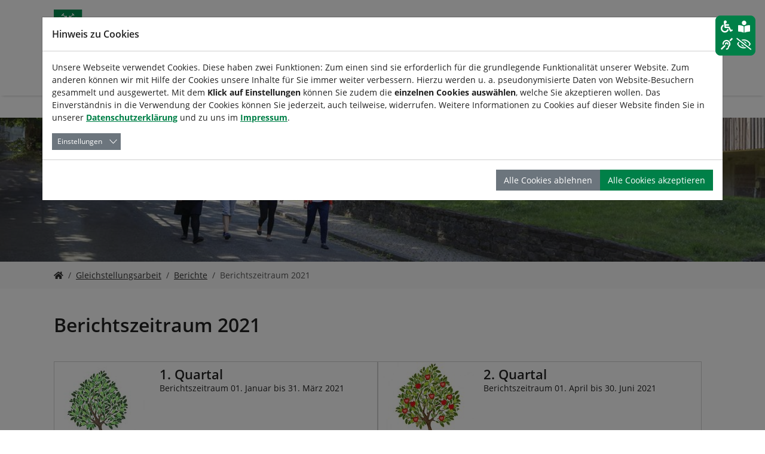

--- FILE ---
content_type: text/html; charset=utf-8
request_url: https://www.gb.tu-clausthal.de/gleichstellungsarbeit/berichte-der-gleichstellungsbeauftragten/berichtszeitraum-2021
body_size: 16664
content:
<!DOCTYPE html>
<html lang="de">
<head>

<meta charset="utf-8">
<!-- 
	Based on the TYPO3 Bootstrap Package by Benjamin Kott - https://www.bootstrap-package.com/

	This website is powered by TYPO3 - inspiring people to share!
	TYPO3 is a free open source Content Management Framework initially created by Kasper Skaarhoj and licensed under GNU/GPL.
	TYPO3 is copyright 1998-2026 of Kasper Skaarhoj. Extensions are copyright of their respective owners.
	Information and contribution at https://typo3.org/
-->


<link rel="icon" href="/_assets/6a22a35b653a796ad19362d2e85bd9c1/Icons/favicon.ico" type="image/vnd.microsoft.icon">
<title>Berichtszeitraum 2021 - Gleichstellungsbüro</title>
<meta http-equiv="x-ua-compatible" content="IE=edge">
<meta name="generator" content="TYPO3 CMS">
<meta name="viewport" content="width=device-width, initial-scale=1, minimum-scale=1">
<meta name="robots" content="index,follow">
<meta name="twitter:card" content="summary">
<meta name="apple-mobile-web-app-capable" content="no">
<meta name="google" content="notranslate">

<link rel="stylesheet" href="/typo3temp/assets/bootstrappackage/fonts/204acb721b4041a2a173f8bec7f90dc0bf1677c64135ab4b024eb1fbd6a7efc4/webfont.css?1769100243" media="all">
<link rel="stylesheet" href="/typo3temp/assets/compressed/merged-26e4e09151ac512baf0581430474822d-f43a0d87963ebc1d2dde7a384b68e637.css?1768947160" media="all">
<link rel="stylesheet" href="/typo3temp/assets/compressed/merged-f87d5d6638e2ad55108fb185e6180440-3f7f8973ebc8b7cde65b4690632e78a5.css?1768947164" media="all">
<link rel="stylesheet" href="/typo3temp/assets/compressed/merged-8e00630a6eea8ffe22bcea6efc5d7d1b-4ac8cbf0b6dadd40e0c0f06dd25004ee.css?1768947160" media="print">


<script src="/typo3temp/assets/compressed/merged-c5492c1b7128d894e85404ee2297287d-140e4caebce5b5f8bb6558a6d6342a01.js?1768947160"></script>



<link rel="prev" href="/gleichstellungsarbeit/berichte-der-gleichstellungsbeauftragten/berichtszeitraum-2022"><link rel="next" href="/gleichstellungsarbeit/berichte-der-gleichstellungsbeauftragten/berichtszeitraum-2020">
<link rel="canonical" href="https://www.gb.tu-clausthal.de/gleichstellungsarbeit/berichte-der-gleichstellungsbeauftragten/berichtszeitraum-2021"/>

<link rel="alternate" hreflang="de-DE" href="https://www.gb.tu-clausthal.de/gleichstellungsarbeit/berichte-der-gleichstellungsbeauftragten/berichtszeitraum-2021"/>
<link rel="alternate" hreflang="en-US" href="https://www.gb.tu-clausthal.de/en/equal-opportunity/reports-by-the-equal-opportunities-officers/reporting-period-2021"/>
<link rel="alternate" hreflang="x-default" href="https://www.gb.tu-clausthal.de/gleichstellungsarbeit/berichte-der-gleichstellungsbeauftragten/berichtszeitraum-2021"/>
</head>
<body id="p5318" class="page-5318 pagelevel-3 language-0 backendlayout-default layout-default">


<div id="top"></div>
<div class="body-bg body-bg-top">

    



    <a class="sr-only sr-only-focusable" href="#page-content">
        <span>Zum Hauptinhalt springen</span>
    </a>

    






<header id="page-header" class="bp-page-header navbar navbar-mainnavigation navbar-default navbar-has-image navbar-top navbar-fixed-top has-submenu">
    <div class="container">
        <div class="d-flex align-items-center justify-content-between">
            <div class="navbar-brand">
                <a title="TU-Clausthal" target="_blank" href="https://www.tu-clausthal.de/">
                    
                        <img class="img-fluid" src="/fileadmin/Logo_TUC_de_rgb.SVG" alt="TU-Clausthal" height="48" width="256">
                    
                </a>
                
                    <a class="sitetitle" title="Gleichstellungsbüro" href="/">
                        Gleichstellungsbüro
                    </a>
                
            </div>
            
    <div class="d-none d-lg-block d-print-none specialnav">
        <div class="d-flex align-items-center mb-2">
            
            
                    <a href="https://www.studiengaenge.tu-clausthal.de/" class="btn btn-primary text-white d-none d-lg-flex me-2" style=" white-space: nowrap !important; height: fit-content !important;">
                        ➔ Dein Weg ins Studium
                    </a>
                
        
            
    
        <div class="tx_tucsolr">
    
	
	<div class="tx-solr-search-form">
		<form method="get" class="headerbox" id="tx-solr-search-form-pi-results" action="/suche" data-suggest="/suche?type=7384" data-suggest-header="Top Treffer" accept-charset="utf-8">
			<div class="input-group ">
                

				

				<input type="text" class="tx-solr-q js-solr-q tx-solr-suggest tx-solr-suggest-focus form-control" placeholder="Suchbegriff" name="tx_solr[q]" value="" />
				<span class="input-group-btn">
					<button class="btn btn-primary tx-solr-submit" type="submit">
						<i class="fa fa-search"></i>
					</button>
				</span>
			</div>
		</form>
	</div>


</div>

    

            
    
        
            
        
            
                
            
        
        
            <div class="btn-group navbar-language">
                <button type="button" class="btn dropdown-toggle" data-bs-toggle="dropdown" aria-expanded="false" title="">
                    <i class="fa fa-globe-americas"></i>
                </button>
                <ul class="dropdown-menu dropdown-menu-lg-right">
                    
                        
                            <li class="active ">
                                <a rel="alternate" hreflang="" class="dropdown-item" href="/gleichstellungsarbeit/berichte-der-gleichstellungsbeauftragten/berichtszeitraum-2021">
                                    
                                            <img class="mr-2" src="/_assets/6a22a35b653a796ad19362d2e85bd9c1/Icons/Flags/de.gif" width="16" height="11" alt="" />
                                            Deutsch
                                        
                                </a>
                            </li>
                        
                    
                        
                            <li class=" ">
                                <a rel="alternate" hreflang="" class="dropdown-item" href="/en/equal-opportunity/reports-by-the-equal-opportunities-officers/reporting-period-2021">
                                    
                                            <img class="mr-2" src="/_assets/6a22a35b653a796ad19362d2e85bd9c1/Icons/Flags/us.gif" width="16" height="11" alt="" />
                                            English
                                        
                                </a>
                            </li>
                        
                    
                </ul>
            </div>
        
    

            
        <div id="font-scaler" class="navbar-font-scaler">
            <button type="button" class="btn font-scaler-reduce" title="">
                <i class="fa fa-minus-square-o"></i>
            </button>
            <button type="button" class="btn font-scaler-reset" title="">
                <span class="font-scaler-font-small">
                    <i class="fa fa-font"></i>
                </span>
                <span class="font-scaler-font-large">
                    <i class="fa fa-font"></i>
                </span>
            </button>
            <button type="button" class="btn font-scaler-enlarge" title="">
                <i class="fa fa-plus-square-o"></i>
            </button>
        </div>
    
            
        <div class="navbar-print" id="print-section">
            <button type="button" class="btn print-button" title="">
                <i class="fa fa-print"></i>
            </button>
        </div>
    
        </div>
        
        <div class="justify-content-end navbar-read-speaker" id="read-speaker">
            <div id="readspeaker_button1" class="navbar-readspeaker rs_skip rsbtn rs_preserve read-speaker-box">
                <a rel="nofollow" class="rsbtn_play" accesskey="L" title="Um den Text anzuh&ouml;ren, verwenden Sie bitte ReadSpeaker webReader" href="//app-eu.readspeaker.com/cgi-bin/rsent?customerid=11722&amp;lang=de_de&amp;readid=[READID]&amp;">
                    <span class="rsbtn_left rsimg rspart"><span class="rsbtn_text"><span>Vorlesen</span></span></span>
                    <span class="rsbtn_right rsimg rsplay rspart"></span>
                </a>
            </div>
        </div>
    
    </div>

        </div>

        
                <button class="navbar-toggler collapsed" type="button" data-bs-toggle="collapse" data-bs-target="#mainnavigation" aria-expanded="false" aria-label="Navigation umschalten">
                    <span class="navbar-toggler-icon"></span>
                </button>
                <nav id="mainnavigation" class="collapse navbar-collapse">
                    



                    

<ul class="navbar-nav nav-level1">
    
        
            <a href="https://www.studiengaenge.tu-clausthal.de/" class="d-flex d-lg-none btn btn-primary text-white me-2">
                ➔ Dein Weg ins Studium
            </a>
        
    
        
    
    <li class="d-flex d-lg-none search-mobile">
        
    
        <div class="tx_tucsolr">
    
	
	<div class="tx-solr-search-form">
		<form method="get" class="headerbox" id="tx-solr-search-form-pi-results" action="/suche" data-suggest="/suche?type=7384" data-suggest-header="Top Treffer" accept-charset="utf-8">
			<div class="input-group ">
                

				

				<input type="text" class="tx-solr-q js-solr-q tx-solr-suggest tx-solr-suggest-focus form-control" placeholder="Suchbegriff" name="tx_solr[q]" value="" />
				<span class="input-group-btn">
					<button class="btn btn-primary tx-solr-submit" type="submit">
						<i class="fa fa-search"></i>
					</button>
				</span>
			</div>
		</form>
	</div>


</div>

    

    </li>

    

        
        
                
            

        <li class="nav-item active dropdown dropdown-hover">
            <a href="/gleichstellungsarbeit" id="nav-item-5117" class="nav-link" title="Gleichstellungsarbeit" target="_self">
                
                <span class="nav-link-text">
                     Gleichstellungsarbeit
                </span>
            </a>
            
                <a href="#" class="nav-link dropdown-toggle d-flex d-lg-none" id="nav-item-toggle-5117" data-bs-toggle="dropdown" role="button" aria-expanded="false">
                    
    <svg xmlns="http://www.w3.org/2000/svg" viewBox="0 0 256 512">
        <path fill="currentColor" d="M24.707 38.101L4.908 57.899c-4.686 4.686-4.686 12.284 0 16.971L185.607 256 4.908 437.13c-4.686 4.686-4.686 12.284 0 16.971L24.707 473.9c4.686 4.686 12.284 4.686 16.971 0l209.414-209.414c4.686-4.686 4.686-12.284 0-16.971L41.678 38.101c-4.687-4.687-12.285-4.687-16.971 0z"/>
    </svg>

                </a>
                
                        
                    
                
    <ul class="dropdown-menu submenu" aria-labelledby="nav-item-5117">
        

            
            
                    
                

            <li class="nav-item dropdown dropdown-submenu">
                <a href="/gleichstellungsarbeit/schnellzugriff" id="nav-item-5316" class="nav-link" title="Schnellzugriff" target="_self">
                    <span class="dropdown-text">
                        
                                Schnellzugriff
                            
                    </span>
                </a>
                
                    <a href="#" class="nav-link dropdown-toggle d-flex d-lg-none" data-bs-toggle="dropdown" role="button" aria-haspopup="true" aria-expanded="false">
                        
    <svg xmlns="http://www.w3.org/2000/svg" viewBox="0 0 256 512">
        <path fill="currentColor" d="M24.707 38.101L4.908 57.899c-4.686 4.686-4.686 12.284 0 16.971L185.607 256 4.908 437.13c-4.686 4.686-4.686 12.284 0 16.971L24.707 473.9c4.686 4.686 12.284 4.686 16.971 0l209.414-209.414c4.686-4.686 4.686-12.284 0-16.971L41.678 38.101c-4.687-4.687-12.285-4.687-16.971 0z"/>
    </svg>

                    </a>
                    
    <ul class="dropdown-menu submenu" aria-labelledby="nav-item-5316">
        

            
            
                    
                

            <li class="nav-item">
                <a href="/familienservice" id="nav-item-5392" class="nav-link" title="Familienservice" target="_self">
                    <span class="dropdown-text">
                        
                                Familienservice
                            
                    </span>
                </a>
                
            </li>
        

            
            
                    
                

            <li class="nav-item">
                <a href="/gleichstellungsarbeit/angebote/fuer-schuelerinnen/schnupperstudium-fuer-schuelerinnen" id="nav-item-5391" class="nav-link" title="Schnupperstudium" target="_self">
                    <span class="dropdown-text">
                        
                                Schnupperstudium
                            
                    </span>
                </a>
                
            </li>
        

            
            
                    
                

            <li class="nav-item">
                <a href="/gleichstellungsarbeit/angebote/fuer-schuelerinnen/niedersachsen-technikum" id="nav-item-5390" class="nav-link" title="Niedersachsen-Technikum" target="_self">
                    <span class="dropdown-text">
                        
                                Niedersachsen-Technikum
                            
                    </span>
                </a>
                
            </li>
        
    </ul>

                
            </li>
        

            
            
                    
                

            <li class="nav-item dropdown dropdown-submenu">
                <a href="/gleichstellungsarbeit/aufgaben-und-rechtliche-grundlagen" id="nav-item-5315" class="nav-link" title="Aufgaben &amp; Rechtliches" target="_self">
                    <span class="dropdown-text">
                        
                                Aufgaben &amp; Rechtliches
                            
                    </span>
                </a>
                
                    <a href="#" class="nav-link dropdown-toggle d-flex d-lg-none" data-bs-toggle="dropdown" role="button" aria-haspopup="true" aria-expanded="false">
                        
    <svg xmlns="http://www.w3.org/2000/svg" viewBox="0 0 256 512">
        <path fill="currentColor" d="M24.707 38.101L4.908 57.899c-4.686 4.686-4.686 12.284 0 16.971L185.607 256 4.908 437.13c-4.686 4.686-4.686 12.284 0 16.971L24.707 473.9c4.686 4.686 12.284 4.686 16.971 0l209.414-209.414c4.686-4.686 4.686-12.284 0-16.971L41.678 38.101c-4.687-4.687-12.285-4.687-16.971 0z"/>
    </svg>

                    </a>
                    
    <ul class="dropdown-menu submenu" aria-labelledby="nav-item-5315">
        

            
            
                    
                

            <li class="nav-item">
                <a href="/gleichstellungsarbeit/aufgaben-und-rechtliche-grundlagen/aufgaben" id="nav-item-5389" class="nav-link" title="Aufgaben" target="_self">
                    <span class="dropdown-text">
                        
                                Aufgaben
                            
                    </span>
                </a>
                
            </li>
        

            
            
                    
                

            <li class="nav-item">
                <a href="/gleichstellungsarbeit/aufgaben-und-rechtliche-grundlagen/rechtliche-grundlagen" id="nav-item-5388" class="nav-link" title="Rechtliche Grundlagen" target="_self">
                    <span class="dropdown-text">
                        
                                Rechtliche Grundlagen
                            
                    </span>
                </a>
                
            </li>
        
    </ul>

                
            </li>
        

            
            
                    
                

            <li class="nav-item dropdown dropdown-submenu">
                <a href="/gleichstellungsarbeit/beratung" id="nav-item-5314" class="nav-link" title="Beratung" target="_self">
                    <span class="dropdown-text">
                        
                                Beratung
                            
                    </span>
                </a>
                
                    <a href="#" class="nav-link dropdown-toggle d-flex d-lg-none" data-bs-toggle="dropdown" role="button" aria-haspopup="true" aria-expanded="false">
                        
    <svg xmlns="http://www.w3.org/2000/svg" viewBox="0 0 256 512">
        <path fill="currentColor" d="M24.707 38.101L4.908 57.899c-4.686 4.686-4.686 12.284 0 16.971L185.607 256 4.908 437.13c-4.686 4.686-4.686 12.284 0 16.971L24.707 473.9c4.686 4.686 12.284 4.686 16.971 0l209.414-209.414c4.686-4.686 4.686-12.284 0-16.971L41.678 38.101c-4.687-4.687-12.285-4.687-16.971 0z"/>
    </svg>

                    </a>
                    
    <ul class="dropdown-menu submenu" aria-labelledby="nav-item-5314">
        

            
            
                    
                

            <li class="nav-item">
                <a href="/gleichstellungsarbeit/beratung/durch-die-gleichstellungsbeauftragte" id="nav-item-5379" class="nav-link" title="durch die Gleichstellungsbeauftragte" target="_self">
                    <span class="dropdown-text">
                        
                                durch die…
                            
                    </span>
                </a>
                
            </li>
        

            
            
                    
                

            <li class="nav-item">
                <a href="/gleichstellungsarbeit/beratung/ergonomie-am-arbeitsplatz" id="nav-item-5378" class="nav-link" title="Ergonomie am Arbeitsplatz" target="_self">
                    <span class="dropdown-text">
                        
                                Ergonomie am Arbeitsplatz
                            
                    </span>
                </a>
                
            </li>
        
    </ul>

                
            </li>
        

            
            
                    
                

            <li class="nav-item dropdown dropdown-submenu">
                <a href="/gleichstellungsarbeit/angebote" id="nav-item-5313" class="nav-link" title="Angebote" target="_self">
                    <span class="dropdown-text">
                        
                                Angebote
                            
                    </span>
                </a>
                
                    <a href="#" class="nav-link dropdown-toggle d-flex d-lg-none" data-bs-toggle="dropdown" role="button" aria-haspopup="true" aria-expanded="false">
                        
    <svg xmlns="http://www.w3.org/2000/svg" viewBox="0 0 256 512">
        <path fill="currentColor" d="M24.707 38.101L4.908 57.899c-4.686 4.686-4.686 12.284 0 16.971L185.607 256 4.908 437.13c-4.686 4.686-4.686 12.284 0 16.971L24.707 473.9c4.686 4.686 12.284 4.686 16.971 0l209.414-209.414c4.686-4.686 4.686-12.284 0-16.971L41.678 38.101c-4.687-4.687-12.285-4.687-16.971 0z"/>
    </svg>

                    </a>
                    
    <ul class="dropdown-menu submenu" aria-labelledby="nav-item-5313">
        

            
            
                    
                

            <li class="nav-item">
                <a href="/gleichstellungsarbeit/angebote/fuer-schuelerinnen" id="nav-item-5352" class="nav-link" title="Für Schülerinnen" target="_self">
                    <span class="dropdown-text">
                        
                                Für Schülerinnen
                            
                    </span>
                </a>
                
            </li>
        

            
            
                    
                

            <li class="nav-item">
                <a href="/gleichstellungsarbeit/angebote/fuer-studentinnen" id="nav-item-5351" class="nav-link" title="Für Studentinnen" target="_self">
                    <span class="dropdown-text">
                        
                                Für Studentinnen
                            
                    </span>
                </a>
                
            </li>
        

            
            
                    
                

            <li class="nav-item">
                <a href="/gleichstellungsarbeit/angebote/fuer-nachwuchswissenschaftlerinnen" id="nav-item-5350" class="nav-link" title="Für Nachwuchswissenschaftlerinnen" target="_self">
                    <span class="dropdown-text">
                        
                                Für Nachwuchswissenschaftlerinnen
                            
                    </span>
                </a>
                
            </li>
        

            
            
                    
                

            <li class="nav-item">
                <a href="/gleichstellungsarbeit/angebote/sonstige-veranstaltungen" id="nav-item-5349" class="nav-link" title="sonstige Veranstaltungen" target="_self">
                    <span class="dropdown-text">
                        
                                sonstige Veranstaltungen
                            
                    </span>
                </a>
                
            </li>
        
    </ul>

                
            </li>
        

            
            
                    
                

            <li class="nav-item dropdown dropdown-submenu">
                <a href="/gleichstellungsarbeit/strategische-dokumente" id="nav-item-5312" class="nav-link" title="Strategische Dokumente" target="_self">
                    <span class="dropdown-text">
                        
                                Strategische Dokumente
                            
                    </span>
                </a>
                
                    <a href="#" class="nav-link dropdown-toggle d-flex d-lg-none" data-bs-toggle="dropdown" role="button" aria-haspopup="true" aria-expanded="false">
                        
    <svg xmlns="http://www.w3.org/2000/svg" viewBox="0 0 256 512">
        <path fill="currentColor" d="M24.707 38.101L4.908 57.899c-4.686 4.686-4.686 12.284 0 16.971L185.607 256 4.908 437.13c-4.686 4.686-4.686 12.284 0 16.971L24.707 473.9c4.686 4.686 12.284 4.686 16.971 0l209.414-209.414c4.686-4.686 4.686-12.284 0-16.971L41.678 38.101c-4.687-4.687-12.285-4.687-16.971 0z"/>
    </svg>

                    </a>
                    
    <ul class="dropdown-menu submenu" aria-labelledby="nav-item-5312">
        

            
            
                    
                

            <li class="nav-item">
                <a href="/gleichstellungsarbeit/strategische-dokumente/gleichstellungsplan" id="nav-item-5347" class="nav-link" title="Gleichstellungsplan" target="_self">
                    <span class="dropdown-text">
                        
                                Gleichstellungsplan
                            
                    </span>
                </a>
                
            </li>
        

            
            
                    
                

            <li class="nav-item">
                <a href="/gleichstellungsarbeit/strategische-dokumente/gleichstellungszukunftskonzept" id="nav-item-5346" class="nav-link" title="Gleichstellungskonzept" target="_self">
                    <span class="dropdown-text">
                        
                                Gleichstellungskonzept
                            
                    </span>
                </a>
                
            </li>
        

            
            
                    
                

            <li class="nav-item">
                <a href="/gleichstellungsarbeit/strategische-dokumente/forschungsorientierten-gleichstellungsstandards-der-dfg" id="nav-item-5345" class="nav-link" title="Forschungsorientierte Gleichstellungs- und Diversitätsstandards der DFG" target="_self">
                    <span class="dropdown-text">
                        
                                Forschungsorientierte…
                            
                    </span>
                </a>
                
            </li>
        
    </ul>

                
            </li>
        

            
            
                    
                

            <li class="nav-item dropdown dropdown-submenu">
                <a href="/gleichstellungsarbeit/hochschuluebergreifende-gleichstellungsarbeit" id="nav-item-5311" class="nav-link" title="lakog &amp; bukof" target="_self">
                    <span class="dropdown-text">
                        
                                lakog &amp; bukof
                            
                    </span>
                </a>
                
                    <a href="#" class="nav-link dropdown-toggle d-flex d-lg-none" data-bs-toggle="dropdown" role="button" aria-haspopup="true" aria-expanded="false">
                        
    <svg xmlns="http://www.w3.org/2000/svg" viewBox="0 0 256 512">
        <path fill="currentColor" d="M24.707 38.101L4.908 57.899c-4.686 4.686-4.686 12.284 0 16.971L185.607 256 4.908 437.13c-4.686 4.686-4.686 12.284 0 16.971L24.707 473.9c4.686 4.686 12.284 4.686 16.971 0l209.414-209.414c4.686-4.686 4.686-12.284 0-16.971L41.678 38.101c-4.687-4.687-12.285-4.687-16.971 0z"/>
    </svg>

                    </a>
                    
    <ul class="dropdown-menu submenu" aria-labelledby="nav-item-5311">
        

            
            
                    
                

            <li class="nav-item">
                <a href="/gleichstellungsarbeit/hochschuluebergreifende-gleichstellungsarbeit/die-landeskonferenz-der-gleichstellungsbeauftragten-an-hochschulen" id="nav-item-5344" class="nav-link" title="Die Landeskonferenz der Gleichstellungsbeauftragten an Hochschulen" target="_self">
                    <span class="dropdown-text">
                        
                                Die Landeskonferenz der…
                            
                    </span>
                </a>
                
            </li>
        

            
            
                    
                

            <li class="nav-item">
                <a href="/gleichstellungsarbeit/hochschuluebergreifende-gleichstellungsarbeit/bundeskonferenz-der-frauen-und-gleichstellungsbeauftragten-an-hochschulen-ev" id="nav-item-5343" class="nav-link" title="Bundeskonferenz der Frauen- und Gleichstellungsbeauftragten an Hochschulen e.V." target="_self">
                    <span class="dropdown-text">
                        
                                Bundeskonferenz der Frauen- und…
                            
                    </span>
                </a>
                
            </li>
        
    </ul>

                
            </li>
        

            
            
                    
                

            <li class="nav-item active dropdown dropdown-submenu">
                <a href="/gleichstellungsarbeit/berichte-der-gleichstellungsbeauftragten" id="nav-item-5310" class="nav-link" title="Berichte" target="_self">
                    <span class="dropdown-text">
                        
                                Berichte
                            
                    </span>
                </a>
                
                    <a href="#" class="nav-link dropdown-toggle d-flex d-lg-none" data-bs-toggle="dropdown" role="button" aria-haspopup="true" aria-expanded="false">
                        
    <svg xmlns="http://www.w3.org/2000/svg" viewBox="0 0 256 512">
        <path fill="currentColor" d="M24.707 38.101L4.908 57.899c-4.686 4.686-4.686 12.284 0 16.971L185.607 256 4.908 437.13c-4.686 4.686-4.686 12.284 0 16.971L24.707 473.9c4.686 4.686 12.284 4.686 16.971 0l209.414-209.414c4.686-4.686 4.686-12.284 0-16.971L41.678 38.101c-4.687-4.687-12.285-4.687-16.971 0z"/>
    </svg>

                    </a>
                    
    <ul class="dropdown-menu submenu" aria-labelledby="nav-item-5310">
        

            
            
                    
                

            <li class="nav-item">
                <a href="/gleichstellungsarbeit/berichte-der-gleichstellungsbeauftragten/berichtszeitraum-2024-1" id="nav-item-12567" class="nav-link" title="Berichtszeitraum 2025" target="_self">
                    <span class="dropdown-text">
                        
                                Berichtszeitraum 2025
                            
                    </span>
                </a>
                
            </li>
        

            
            
                    
                

            <li class="nav-item">
                <a href="/gleichstellungsarbeit/berichte-der-gleichstellungsbeauftragten/berichtszeitraum-2024" id="nav-item-5321" class="nav-link" title="Berichtszeitraum 2024" target="_self">
                    <span class="dropdown-text">
                        
                                Berichtszeitraum 2024
                            
                    </span>
                </a>
                
            </li>
        

            
            
                    
                

            <li class="nav-item">
                <a href="/gleichstellungsarbeit/berichte-der-gleichstellungsbeauftragten/berichtszeitraum-2023" id="nav-item-5320" class="nav-link" title="Berichtszeitraum 2023" target="_self">
                    <span class="dropdown-text">
                        
                                Berichtszeitraum 2023
                            
                    </span>
                </a>
                
            </li>
        

            
            
                    
                

            <li class="nav-item">
                <a href="/gleichstellungsarbeit/berichte-der-gleichstellungsbeauftragten/berichtszeitraum-2022" id="nav-item-5319" class="nav-link" title="Berichtszeitraum 2022" target="_self">
                    <span class="dropdown-text">
                        
                                Berichtszeitraum 2022
                            
                    </span>
                </a>
                
            </li>
        

            
            
                    
                

            <li class="nav-item active current">
                <a href="/gleichstellungsarbeit/berichte-der-gleichstellungsbeauftragten/berichtszeitraum-2021" id="nav-item-5318" class="nav-link" title="Berichtszeitraum 2021" target="_self">
                    <span class="dropdown-text">
                        
                                Berichtszeitraum 2021
                            
                    </span>
                </a>
                
            </li>
        

            
            
                    
                

            <li class="nav-item">
                <a href="/gleichstellungsarbeit/berichte-der-gleichstellungsbeauftragten/berichtszeitraum-2020" id="nav-item-5317" class="nav-link" title="Berichtszeitraum 2020" target="_self">
                    <span class="dropdown-text">
                        
                                Berichtszeitraum 2020
                            
                    </span>
                </a>
                
            </li>
        
    </ul>

                
            </li>
        
    </ul>

                

<div class="megamenu dropdown-menu">
    <div class="container">
        <div class="row">
            <div class="col col-md-5 area">
                <h3 class="column-title">
                    Bereich
                </h3>

                <a href="/gleichstellungsarbeit">
                    
                        <img data-bs-toggle="tooltip" src="/fileadmin/_processed_/c/c/csm_Ansicht_GB_aussen_f62875e09e.jpg" width="336" height="189" alt="" />
                    
                    <span class="area-title">Gleichstellungsarbeit</span>
                </a>
            </div>
            <div class="col-md-7">
                <div class="row">
                    <div class="col col-md-5 content">
                        <h3 class="column-title">
                            Inhalt
                        </h3>
                        <ul class="content-menu list-unstyled" role="menu">
                            
                                
                            
                                
                                        <li role="menuitem">
                                            
                                                    
                                                
                                            <a class="nav-link"
                                               href="/gleichstellungsarbeit/aufgaben-und-rechtliche-grundlagen"
                                               target="_self">Aufgaben &amp; Rechtliches</a>
                                        </li>
                                    
                            
                                
                                        <li role="menuitem">
                                            
                                                    
                                                
                                            <a class="nav-link"
                                               href="/gleichstellungsarbeit/beratung"
                                               target="_self">Beratung</a>
                                        </li>
                                    
                            
                                
                                        <li role="menuitem">
                                            
                                                    
                                                
                                            <a class="nav-link"
                                               href="/gleichstellungsarbeit/angebote"
                                               target="_self">Angebote</a>
                                        </li>
                                    
                            
                                
                                        <li role="menuitem">
                                            
                                                    
                                                
                                            <a class="nav-link"
                                               href="/gleichstellungsarbeit/strategische-dokumente"
                                               target="_self">Strategische Dokumente</a>
                                        </li>
                                    
                            
                                
                                        <li role="menuitem">
                                            
                                                    
                                                
                                            <a class="nav-link"
                                               href="/gleichstellungsarbeit/hochschuluebergreifende-gleichstellungsarbeit"
                                               target="_self">lakog &amp; bukof</a>
                                        </li>
                                    
                            
                                
                                        <li role="menuitem">
                                            
                                                    
                                                
                                            <a class="nav-link active"
                                               href="/gleichstellungsarbeit/berichte-der-gleichstellungsbeauftragten"
                                               target="_self">Berichte</a>
                                        </li>
                                    
                            
                        </ul>
                    </div>
                    <div class="col col-md-7 quick-access">
                        
                            
                                    <h3 class="column-title">Schnellzugriff</h3>
                                    <ul class="content-menu list-unstyled" role="menu">
                                        
                                            <li role="menuitem">
                                                
                                                        
                                                    
                                                <a class="nav-link"
                                                   href="/familienservice"
                                                   target="_self">Familienservice</a>
                                            </li>
                                        
                                            <li role="menuitem">
                                                
                                                        
                                                    
                                                <a class="nav-link"
                                                   href="/gleichstellungsarbeit/angebote/fuer-schuelerinnen/schnupperstudium-fuer-schuelerinnen"
                                                   target="_self">Schnupperstudium</a>
                                            </li>
                                        
                                            <li role="menuitem">
                                                
                                                        
                                                    
                                                <a class="nav-link"
                                                   href="/gleichstellungsarbeit/angebote/fuer-schuelerinnen/niedersachsen-technikum"
                                                   target="_self">Niedersachsen-Technikum</a>
                                            </li>
                                        
                                    </ul>
                                
                        
                            
                        
                            
                        
                            
                        
                            
                        
                            
                        
                            
                        
                    </div>
                </div>
            </div>
        </div>
    </div>
</div>

            
        </li>
    

        
        
                
            

        <li class="nav-item dropdown dropdown-hover">
            <a href="/familienservice" id="nav-item-5116" class="nav-link" title="Familienservice" target="_self">
                
                <span class="nav-link-text">
                     Familienservice
                </span>
            </a>
            
                <a href="#" class="nav-link dropdown-toggle d-flex d-lg-none" id="nav-item-toggle-5116" data-bs-toggle="dropdown" role="button" aria-expanded="false">
                    
    <svg xmlns="http://www.w3.org/2000/svg" viewBox="0 0 256 512">
        <path fill="currentColor" d="M24.707 38.101L4.908 57.899c-4.686 4.686-4.686 12.284 0 16.971L185.607 256 4.908 437.13c-4.686 4.686-4.686 12.284 0 16.971L24.707 473.9c4.686 4.686 12.284 4.686 16.971 0l209.414-209.414c4.686-4.686 4.686-12.284 0-16.971L41.678 38.101c-4.687-4.687-12.285-4.687-16.971 0z"/>
    </svg>

                </a>
                
                
    <ul class="dropdown-menu submenu" aria-labelledby="nav-item-5116">
        

            
            
                    
                

            <li class="nav-item">
                <a href="/familienservice/newsletter" id="nav-item-21546" class="nav-link" title="Newsletter" target="_self">
                    <span class="dropdown-text">
                        
                                Newsletter
                            
                    </span>
                </a>
                
            </li>
        

            
            
                    
                

            <li class="nav-item dropdown dropdown-submenu">
                <a href="/familienservice/schnellzugriff" id="nav-item-5207" class="nav-link" title="Schnellzugriff" target="_self">
                    <span class="dropdown-text">
                        
                                Schnellzugriff
                            
                    </span>
                </a>
                
                    <a href="#" class="nav-link dropdown-toggle d-flex d-lg-none" data-bs-toggle="dropdown" role="button" aria-haspopup="true" aria-expanded="false">
                        
    <svg xmlns="http://www.w3.org/2000/svg" viewBox="0 0 256 512">
        <path fill="currentColor" d="M24.707 38.101L4.908 57.899c-4.686 4.686-4.686 12.284 0 16.971L185.607 256 4.908 437.13c-4.686 4.686-4.686 12.284 0 16.971L24.707 473.9c4.686 4.686 12.284 4.686 16.971 0l209.414-209.414c4.686-4.686 4.686-12.284 0-16.971L41.678 38.101c-4.687-4.687-12.285-4.687-16.971 0z"/>
    </svg>

                    </a>
                    
    <ul class="dropdown-menu submenu" aria-labelledby="nav-item-5207">
        

            
            
                    
                

            <li class="nav-item">
                <a href="/familienservice/kinderbetreuung" id="nav-item-5309" class="nav-link" title="Großtagespflegen" target="_self">
                    <span class="dropdown-text">
                        
                                Großtagespflegen
                            
                    </span>
                </a>
                
            </li>
        
    </ul>

                
            </li>
        

            
            
                    
                

            <li class="nav-item dropdown dropdown-submenu">
                <a href="/familienservice/beratung" id="nav-item-5206" class="nav-link" title="Beratung" target="_self">
                    <span class="dropdown-text">
                        
                                Beratung
                            
                    </span>
                </a>
                
                    <a href="#" class="nav-link dropdown-toggle d-flex d-lg-none" data-bs-toggle="dropdown" role="button" aria-haspopup="true" aria-expanded="false">
                        
    <svg xmlns="http://www.w3.org/2000/svg" viewBox="0 0 256 512">
        <path fill="currentColor" d="M24.707 38.101L4.908 57.899c-4.686 4.686-4.686 12.284 0 16.971L185.607 256 4.908 437.13c-4.686 4.686-4.686 12.284 0 16.971L24.707 473.9c4.686 4.686 12.284 4.686 16.971 0l209.414-209.414c4.686-4.686 4.686-12.284 0-16.971L41.678 38.101c-4.687-4.687-12.285-4.687-16.971 0z"/>
    </svg>

                    </a>
                    
    <ul class="dropdown-menu submenu" aria-labelledby="nav-item-5206">
        

            
            
                    
                

            <li class="nav-item">
                <a href="/familienservice/beratung/familie-und-beruf" id="nav-item-5299" class="nav-link" title="Familie und Beruf" target="_self">
                    <span class="dropdown-text">
                        
                                Familie und Beruf
                            
                    </span>
                </a>
                
            </li>
        

            
            
                    
                

            <li class="nav-item">
                <a href="/familienservice/beratung/familie-und-studium" id="nav-item-5298" class="nav-link" title="Familie und Studium" target="_self">
                    <span class="dropdown-text">
                        
                                Familie und Studium
                            
                    </span>
                </a>
                
            </li>
        

            
            
                    
                

            <li class="nav-item">
                <a href="/familienservice/beratung/pflege-von-angehoerigen" id="nav-item-5297" class="nav-link" title="Pflege von Angehörigen" target="_self">
                    <span class="dropdown-text">
                        
                                Pflege von Angehörigen
                            
                    </span>
                </a>
                
            </li>
        
    </ul>

                
            </li>
        

            
            
                    
                

            <li class="nav-item dropdown dropdown-submenu">
                <a href="/familienservice/kinderbetreuung" id="nav-item-5205" class="nav-link" title="Kinderbetreuung" target="_self">
                    <span class="dropdown-text">
                        
                                Kinderbetreuung
                            
                    </span>
                </a>
                
                    <a href="#" class="nav-link dropdown-toggle d-flex d-lg-none" data-bs-toggle="dropdown" role="button" aria-haspopup="true" aria-expanded="false">
                        
    <svg xmlns="http://www.w3.org/2000/svg" viewBox="0 0 256 512">
        <path fill="currentColor" d="M24.707 38.101L4.908 57.899c-4.686 4.686-4.686 12.284 0 16.971L185.607 256 4.908 437.13c-4.686 4.686-4.686 12.284 0 16.971L24.707 473.9c4.686 4.686 12.284 4.686 16.971 0l209.414-209.414c4.686-4.686 4.686-12.284 0-16.971L41.678 38.101c-4.687-4.687-12.285-4.687-16.971 0z"/>
    </svg>

                    </a>
                    
    <ul class="dropdown-menu submenu" aria-labelledby="nav-item-5205">
        

            
            
                    
                

            <li class="nav-item">
                <a href="/familienservice/kinderbetreuung/grosstagespflege-uni-maeuse" id="nav-item-5290" class="nav-link" title="Großtagespflege &quot;Uni-Mäuse&quot;" target="_self">
                    <span class="dropdown-text">
                        
                                Großtagespflege &quot;Uni-Mäuse&quot;
                            
                    </span>
                </a>
                
            </li>
        

            
            
                    
                

            <li class="nav-item">
                <a href="/familienservice/kinderbetreuung/grosstagespflege-uni-luchse" id="nav-item-5289" class="nav-link" title="Großtagespflege &quot;Uni-Luchse&quot;" target="_self">
                    <span class="dropdown-text">
                        
                                Großtagespflege &quot;Uni-Luchse&quot;
                            
                    </span>
                </a>
                
            </li>
        

            
            
                    
                

            <li class="nav-item">
                <a href="/familienservice/kinderbetreuung/kindertagespflege-uni-dachse" id="nav-item-6905" class="nav-link" title="Kindertagespflege &quot;Uni-Dachse&quot;" target="_self">
                    <span class="dropdown-text">
                        
                                Kindertagespflege &quot;Uni-Dachse&quot;
                            
                    </span>
                </a>
                
            </li>
        

            
            
                    
                

            <li class="nav-item">
                <a href="/familienservice/kinderbetreuung/flexible-kinderbetreuung" id="nav-item-5288" class="nav-link" title="Flexible Kinderbetreuung" target="_self">
                    <span class="dropdown-text">
                        
                                Flexible Kinderbetreuung
                            
                    </span>
                </a>
                
            </li>
        

            
            
                    
                

            <li class="nav-item">
                <a href="/familienservice/kinderbetreuung/ferienbetreuung" id="nav-item-5287" class="nav-link" title="Ferienbetreuung" target="_self">
                    <span class="dropdown-text">
                        
                                Ferienbetreuung
                            
                    </span>
                </a>
                
            </li>
        

            
            
                    
                

            <li class="nav-item">
                <a href="/familienservice/kinderbetreuung/allgemeine-informationen-zur-kinderbetreuung" id="nav-item-5294" class="nav-link" title="Allgemeine Informationen" target="_self">
                    <span class="dropdown-text">
                        
                                Allgemeine Informationen
                            
                    </span>
                </a>
                
            </li>
        

            
            
                    
                

            <li class="nav-item">
                <a href="/familienservice/kinderbetreuung/angebote-dritter" id="nav-item-5286" class="nav-link" title="Angebote &quot;Dritter&quot;" target="_self">
                    <span class="dropdown-text">
                        
                                Angebote &quot;Dritter&quot;
                            
                    </span>
                </a>
                
            </li>
        
    </ul>

                
            </li>
        

            
            
                    
                

            <li class="nav-item dropdown dropdown-submenu">
                <a href="/familienservice/angebote" id="nav-item-5204" class="nav-link" title="Angebote" target="_self">
                    <span class="dropdown-text">
                        
                                Angebote
                            
                    </span>
                </a>
                
                    <a href="#" class="nav-link dropdown-toggle d-flex d-lg-none" data-bs-toggle="dropdown" role="button" aria-haspopup="true" aria-expanded="false">
                        
    <svg xmlns="http://www.w3.org/2000/svg" viewBox="0 0 256 512">
        <path fill="currentColor" d="M24.707 38.101L4.908 57.899c-4.686 4.686-4.686 12.284 0 16.971L185.607 256 4.908 437.13c-4.686 4.686-4.686 12.284 0 16.971L24.707 473.9c4.686 4.686 12.284 4.686 16.971 0l209.414-209.414c4.686-4.686 4.686-12.284 0-16.971L41.678 38.101c-4.687-4.687-12.285-4.687-16.971 0z"/>
    </svg>

                    </a>
                    
    <ul class="dropdown-menu submenu" aria-labelledby="nav-item-5204">
        

            
            
                    
                

            <li class="nav-item">
                <a href="/familienservice/angebote/angebote-fuer-vaeter" id="nav-item-19792" class="nav-link" title="Angebote für Väter" target="_self">
                    <span class="dropdown-text">
                        
                                Angebote für Väter
                            
                    </span>
                </a>
                
            </li>
        

            
            
                    
                

            <li class="nav-item">
                <a href="/familienservice/pflege-im-fokus" id="nav-item-17251" class="nav-link" title="Pflege Im Fokus" target="_self">
                    <span class="dropdown-text">
                        
                                Pflege Im Fokus
                            
                    </span>
                </a>
                
            </li>
        

            
            
                    
                

            <li class="nav-item">
                <a href="/familienservice/angebote/babybegruessung" id="nav-item-5279" class="nav-link" title="Babybegrüßung" target="_self">
                    <span class="dropdown-text">
                        
                                Babybegrüßung
                            
                    </span>
                </a>
                
            </li>
        

            
            
                    
                

            <li class="nav-item">
                <a href="/familienservice/angebote/eltern-kind-treffen" id="nav-item-5284" class="nav-link" title="Eltern-Kind-Treffen" target="_self">
                    <span class="dropdown-text">
                        
                                Eltern-Kind-Treffen
                            
                    </span>
                </a>
                
            </li>
        

            
            
                    
                

            <li class="nav-item">
                <a href="/familienservice/angebote/themencafe-fuer-eltern" id="nav-item-5283" class="nav-link" title="Themencafé für Eltern" target="_self">
                    <span class="dropdown-text">
                        
                                Themencafé für Eltern
                            
                    </span>
                </a>
                
            </li>
        

            
            
                    
                

            <li class="nav-item">
                <a href="/familienservice/angebote/eltern-kind-turnen" id="nav-item-5280" class="nav-link" title="Eltern-Kind-Turnen" target="_self">
                    <span class="dropdown-text">
                        
                                Eltern-Kind-Turnen
                            
                    </span>
                </a>
                
            </li>
        

            
            
                    
                

            <li class="nav-item">
                <a href="/familienservice/angebote/kinderspielwiese-und-kinder-campuslauf" id="nav-item-5278" class="nav-link" title="Kinderspielwiese und Kinder-Campuslauf" target="_self">
                    <span class="dropdown-text">
                        
                                Kinderspielwiese und…
                            
                    </span>
                </a>
                
            </li>
        

            
            
                    
                

            <li class="nav-item">
                <a href="/familienservice/angebote/weihnachtsaktionen" id="nav-item-5277" class="nav-link" title="Weihnachtsbackaktion" target="_self">
                    <span class="dropdown-text">
                        
                                Weihnachtsbackaktion
                            
                    </span>
                </a>
                
            </li>
        

            
            
                    
                

            <li class="nav-item">
                <a href="/familienservice/angebote/erste-hilfe-kurs-am-kind" id="nav-item-5276" class="nav-link" title="Erste-Hilfe-Kurs am Kind" target="_self">
                    <span class="dropdown-text">
                        
                                Erste-Hilfe-Kurs am Kind
                            
                    </span>
                </a>
                
            </li>
        

            
            
                    
                

            <li class="nav-item">
                <a href="/familienservice/angebote/foerderpreis-fuer-herausragende-studentische-oder-wissenschaftliche-leistungen-waehrend-der-familienphase" id="nav-item-5275" class="nav-link" title="Förderpreis für herausragende studentische oder wissenschaftliche Leistungen während der Familienphase" target="_self">
                    <span class="dropdown-text">
                        
                                Förderpreis für herausragende…
                            
                    </span>
                </a>
                
            </li>
        

            
            
                    
                

            <li class="nav-item">
                <a href="/familienservice/angebote/vorschulangebote" id="nav-item-5274" class="nav-link" title="Vorschulangebote" target="_self">
                    <span class="dropdown-text">
                        
                                Vorschulangebote
                            
                    </span>
                </a>
                
            </li>
        
    </ul>

                
            </li>
        

            
            
                    
                

            <li class="nav-item">
                <a href="/familienservice/familie-in-der-hochschule-e-v" id="nav-item-5203" class="nav-link" title="Familie in der Hochschule e. V." target="_self">
                    <span class="dropdown-text">
                        
                                Familie in der Hochschule e. V.
                            
                    </span>
                </a>
                
            </li>
        

            
            
                    
                

            <li class="nav-item dropdown dropdown-submenu">
                <a href="/familienservice/fuer-kinder" id="nav-item-5202" class="nav-link" title="Für Kinder" target="_self">
                    <span class="dropdown-text">
                        
                                Für Kinder
                            
                    </span>
                </a>
                
                    <a href="#" class="nav-link dropdown-toggle d-flex d-lg-none" data-bs-toggle="dropdown" role="button" aria-haspopup="true" aria-expanded="false">
                        
    <svg xmlns="http://www.w3.org/2000/svg" viewBox="0 0 256 512">
        <path fill="currentColor" d="M24.707 38.101L4.908 57.899c-4.686 4.686-4.686 12.284 0 16.971L185.607 256 4.908 437.13c-4.686 4.686-4.686 12.284 0 16.971L24.707 473.9c4.686 4.686 12.284 4.686 16.971 0l209.414-209.414c4.686-4.686 4.686-12.284 0-16.971L41.678 38.101c-4.687-4.687-12.285-4.687-16.971 0z"/>
    </svg>

                    </a>
                    
    <ul class="dropdown-menu submenu" aria-labelledby="nav-item-5202">
        

            
            
                    
                

            <li class="nav-item">
                <a href="/familienservice/fuer-kinder/kinder-online-uni" id="nav-item-5209" class="nav-link" title="Kinder-Online-Uni" target="_self">
                    <span class="dropdown-text">
                        
                                Kinder-Online-Uni
                            
                    </span>
                </a>
                
            </li>
        

            
            
                    
                

            <li class="nav-item">
                <a href="/familienservice/fuer-kinder/mal-und-bastelwettbewerb" id="nav-item-5208" class="nav-link" title="Mal- und Bastelwettbewerb" target="_self">
                    <span class="dropdown-text">
                        
                                Mal- und Bastelwettbewerb
                            
                    </span>
                </a>
                
            </li>
        
    </ul>

                
            </li>
        
    </ul>

                

<div class="megamenu dropdown-menu">
    <div class="container">
        <div class="row">
            <div class="col col-md-5 area">
                <h3 class="column-title">
                    Bereich
                </h3>

                <a href="/familienservice">
                    
                        <img data-bs-toggle="tooltip" src="/fileadmin/_processed_/9/d/csm_Titel_Familie_624952f6ed.jpg" width="336" height="189" alt="" />
                    
                    <span class="area-title">Familienservice</span>
                </a>
            </div>
            <div class="col-md-7">
                <div class="row">
                    <div class="col col-md-5 content">
                        <h3 class="column-title">
                            Inhalt
                        </h3>
                        <ul class="content-menu list-unstyled" role="menu">
                            
                                
                                        <li role="menuitem">
                                            
                                                    
                                                
                                            <a class="nav-link"
                                               href="/familienservice/newsletter"
                                               target="_self">Newsletter</a>
                                        </li>
                                    
                            
                                
                            
                                
                                        <li role="menuitem">
                                            
                                                    
                                                
                                            <a class="nav-link"
                                               href="/familienservice/beratung"
                                               target="_self">Beratung</a>
                                        </li>
                                    
                            
                                
                                        <li role="menuitem">
                                            
                                                    
                                                
                                            <a class="nav-link"
                                               href="/familienservice/kinderbetreuung"
                                               target="_self">Kinderbetreuung</a>
                                        </li>
                                    
                            
                                
                                        <li role="menuitem">
                                            
                                                    
                                                
                                            <a class="nav-link"
                                               href="/familienservice/angebote"
                                               target="_self">Angebote</a>
                                        </li>
                                    
                            
                                
                                        <li role="menuitem">
                                            
                                                    
                                                
                                            <a class="nav-link"
                                               href="/familienservice/familie-in-der-hochschule-e-v"
                                               target="_self">Familie in der Hochschule e. V.</a>
                                        </li>
                                    
                            
                                
                                        <li role="menuitem">
                                            
                                                    
                                                
                                            <a class="nav-link"
                                               href="/familienservice/fuer-kinder"
                                               target="_self">Für Kinder</a>
                                        </li>
                                    
                            
                        </ul>
                    </div>
                    <div class="col col-md-7 quick-access">
                        
                            
                        
                            
                                    <h3 class="column-title">Schnellzugriff</h3>
                                    <ul class="content-menu list-unstyled" role="menu">
                                        
                                            <li role="menuitem">
                                                
                                                        
                                                    
                                                <a class="nav-link"
                                                   href="/familienservice/kinderbetreuung"
                                                   target="_self">Großtagespflegen</a>
                                            </li>
                                        
                                    </ul>
                                
                        
                            
                        
                            
                        
                            
                        
                            
                        
                            
                        
                    </div>
                </div>
            </div>
        </div>
    </div>
</div>

            
        </li>
    

        
        
                
            

        <li class="nav-item">
            <a href="/diversity-management" id="nav-item-5115" class="nav-link" title="Diversity-Management" target="_self">
                
                <span class="nav-link-text">
                     Diversity-Management
                </span>
            </a>
            
        </li>
    

        
        
                
            

        <li class="nav-item">
            <a href="/niedersachsen-technikum" id="nav-item-10788" class="nav-link" title="Niedersachsen Technikum" target="_self">
                
                <span class="nav-link-text">
                     Niedersachsen Technikum
                </span>
            </a>
            
        </li>
    

        
        
                
            

        <li class="nav-item dropdown dropdown-hover">
            <a href="/ueber-uns" id="nav-item-5114" class="nav-link" title="Über uns" target="_self">
                
                <span class="nav-link-text">
                     Über uns
                </span>
            </a>
            
                <a href="#" class="nav-link dropdown-toggle d-flex d-lg-none" id="nav-item-toggle-5114" data-bs-toggle="dropdown" role="button" aria-expanded="false">
                    
    <svg xmlns="http://www.w3.org/2000/svg" viewBox="0 0 256 512">
        <path fill="currentColor" d="M24.707 38.101L4.908 57.899c-4.686 4.686-4.686 12.284 0 16.971L185.607 256 4.908 437.13c-4.686 4.686-4.686 12.284 0 16.971L24.707 473.9c4.686 4.686 12.284 4.686 16.971 0l209.414-209.414c4.686-4.686 4.686-12.284 0-16.971L41.678 38.101c-4.687-4.687-12.285-4.687-16.971 0z"/>
    </svg>

                </a>
                
                
    <ul class="dropdown-menu submenu" aria-labelledby="nav-item-5114">
        

            
            
                    
                

            <li class="nav-item dropdown dropdown-submenu">
                <a href="/ueber-uns/team-gleichstellung" id="nav-item-5121" class="nav-link" title="Team Gleichstellung" target="_self">
                    <span class="dropdown-text">
                        
                                Team Gleichstellung
                            
                    </span>
                </a>
                
                    <a href="#" class="nav-link dropdown-toggle d-flex d-lg-none" data-bs-toggle="dropdown" role="button" aria-haspopup="true" aria-expanded="false">
                        
    <svg xmlns="http://www.w3.org/2000/svg" viewBox="0 0 256 512">
        <path fill="currentColor" d="M24.707 38.101L4.908 57.899c-4.686 4.686-4.686 12.284 0 16.971L185.607 256 4.908 437.13c-4.686 4.686-4.686 12.284 0 16.971L24.707 473.9c4.686 4.686 12.284 4.686 16.971 0l209.414-209.414c4.686-4.686 4.686-12.284 0-16.971L41.678 38.101c-4.687-4.687-12.285-4.687-16.971 0z"/>
    </svg>

                    </a>
                    
    <ul class="dropdown-menu submenu" aria-labelledby="nav-item-5121">
        

            
            
                    
                

            <li class="nav-item">
                <a href="/ueber-uns/team-gleichstellung/natalia-schaffel-mancini" id="nav-item-5144" class="nav-link" title="Zentrale Gleichstellungs- und Diversity-Beauftragte" target="_self">
                    <span class="dropdown-text">
                        
                                Zentrale Gleichstellungs- und…
                            
                    </span>
                </a>
                
            </li>
        

            
            
                    
                

            <li class="nav-item">
                <a href="/ueber-uns/team-gleichstellung/annett-panterodt" id="nav-item-5143" class="nav-link" title="Office" target="_self">
                    <span class="dropdown-text">
                        
                                Office
                            
                    </span>
                </a>
                
            </li>
        

            
            
                    
                

            <li class="nav-item">
                <a href="/ueber-uns/team-gleichstellung/kirsten-wiemker" id="nav-item-5142" class="nav-link" title="Familienservice" target="_self">
                    <span class="dropdown-text">
                        
                                Familienservice
                            
                    </span>
                </a>
                
            </li>
        

            
            
                    
                

            <li class="nav-item">
                <a href="/ueber-uns/team-gleichstellung/nina-bredereck" id="nav-item-5141" class="nav-link" title="Niedersachsen-Technikum" target="_self">
                    <span class="dropdown-text">
                        
                                Niedersachsen-Technikum
                            
                    </span>
                </a>
                
            </li>
        

            
            
                    
                

            <li class="nav-item">
                <a href="/ueber-uns/team-gleichstellung" id="nav-item-5140" class="nav-link" title="Weitere Mitarbeiter:innen" target="_self">
                    <span class="dropdown-text">
                        
                                Weitere Mitarbeiter:innen
                            
                    </span>
                </a>
                
            </li>
        
    </ul>

                
            </li>
        

            
            
                    
                

            <li class="nav-item dropdown dropdown-submenu">
                <a href="/ueber-uns/rat-der-gleichstellungsbeauftragten" id="nav-item-5120" class="nav-link" title="Rat der GB" target="_self">
                    <span class="dropdown-text">
                        
                                Rat der GB
                            
                    </span>
                </a>
                
                    <a href="#" class="nav-link dropdown-toggle d-flex d-lg-none" data-bs-toggle="dropdown" role="button" aria-haspopup="true" aria-expanded="false">
                        
    <svg xmlns="http://www.w3.org/2000/svg" viewBox="0 0 256 512">
        <path fill="currentColor" d="M24.707 38.101L4.908 57.899c-4.686 4.686-4.686 12.284 0 16.971L185.607 256 4.908 437.13c-4.686 4.686-4.686 12.284 0 16.971L24.707 473.9c4.686 4.686 12.284 4.686 16.971 0l209.414-209.414c4.686-4.686 4.686-12.284 0-16.971L41.678 38.101c-4.687-4.687-12.285-4.687-16.971 0z"/>
    </svg>

                    </a>
                    
    <ul class="dropdown-menu submenu" aria-labelledby="nav-item-5120">
        

            
            
                    
                

            <li class="nav-item">
                <a href="/ueber-uns/rat-der-gleichstellungsbeauftragten/personen" id="nav-item-5128" class="nav-link" title="Personen" target="_self">
                    <span class="dropdown-text">
                        
                                Personen
                            
                    </span>
                </a>
                
            </li>
        

            
            
                    
                

            <li class="nav-item">
                <a href="/ueber-uns/rat-der-gleichstellungsbeauftragten/rechtliche-grundlagen" id="nav-item-5127" class="nav-link" title="Rechtliche Grundlagen" target="_self">
                    <span class="dropdown-text">
                        
                                Rechtliche Grundlagen
                            
                    </span>
                </a>
                
            </li>
        

            
            
                    
                

            <li class="nav-item">
                <a href="/ueber-uns/rat-der-gleichstellungsbeauftragten/aufgaben-der-gleichstellungsbeauftragten" id="nav-item-5126" class="nav-link" title="Aufgaben der Gleichstellungsbeauftragten" target="_self">
                    <span class="dropdown-text">
                        
                                Aufgaben der…
                            
                    </span>
                </a>
                
            </li>
        

            
            
                    
                

            <li class="nav-item">
                <a href="/ueber-uns/rat-der-gleichstellungsbeauftragten/begleitung-stellenbesetzung" id="nav-item-5125" class="nav-link" title="Begleitung Stellenbesetzung" target="_self">
                    <span class="dropdown-text">
                        
                                Begleitung Stellenbesetzung
                            
                    </span>
                </a>
                
            </li>
        
    </ul>

                
            </li>
        

            
            
                    
                

            <li class="nav-item dropdown dropdown-submenu">
                <a href="/ueber-uns/kommission-fuer-gleichstellung" id="nav-item-5119" class="nav-link" title="Gleichstellungskommission" target="_self">
                    <span class="dropdown-text">
                        
                                Gleichstellungskommission
                            
                    </span>
                </a>
                
                    <a href="#" class="nav-link dropdown-toggle d-flex d-lg-none" data-bs-toggle="dropdown" role="button" aria-haspopup="true" aria-expanded="false">
                        
    <svg xmlns="http://www.w3.org/2000/svg" viewBox="0 0 256 512">
        <path fill="currentColor" d="M24.707 38.101L4.908 57.899c-4.686 4.686-4.686 12.284 0 16.971L185.607 256 4.908 437.13c-4.686 4.686-4.686 12.284 0 16.971L24.707 473.9c4.686 4.686 12.284 4.686 16.971 0l209.414-209.414c4.686-4.686 4.686-12.284 0-16.971L41.678 38.101c-4.687-4.687-12.285-4.687-16.971 0z"/>
    </svg>

                    </a>
                    
    <ul class="dropdown-menu submenu" aria-labelledby="nav-item-5119">
        

            
            
                    
                

            <li class="nav-item">
                <a href="/ueber-uns/kommission-fuer-gleichstellung/personen" id="nav-item-5124" class="nav-link" title="Personen" target="_self">
                    <span class="dropdown-text">
                        
                                Personen
                            
                    </span>
                </a>
                
            </li>
        

            
            
                    
                

            <li class="nav-item">
                <a href="/ueber-uns/kommission-fuer-gleichstellung/rechtliche-grundlagen" id="nav-item-5123" class="nav-link" title="Rechtliche Grundlagen" target="_self">
                    <span class="dropdown-text">
                        
                                Rechtliche Grundlagen
                            
                    </span>
                </a>
                
            </li>
        

            
            
                    
                

            <li class="nav-item">
                <a href="/ueber-uns/kommission-fuer-gleichstellung/aufgaben-der-kommission-fuer-gleichstellung" id="nav-item-5122" class="nav-link" title="Aufgaben der Kommission für Gleichstellung" target="_self">
                    <span class="dropdown-text">
                        
                                Aufgaben der Kommission für…
                            
                    </span>
                </a>
                
            </li>
        
    </ul>

                
            </li>
        

            
            
                    
                

            <li class="nav-item">
                <a href="/ueber-uns/kontakt-anfahrt" id="nav-item-5118" class="nav-link" title="Kontakt &amp; Anfahrt" target="_self">
                    <span class="dropdown-text">
                        
                                Kontakt &amp; Anfahrt
                            
                    </span>
                </a>
                
            </li>
        
    </ul>

                

<div class="megamenu dropdown-menu">
    <div class="container">
        <div class="row">
            <div class="col col-md-5 area">
                <h3 class="column-title">
                    Bereich
                </h3>

                <a href="/ueber-uns">
                    
                        <img data-bs-toggle="tooltip" src="/fileadmin/_processed_/1/6/csm_Titelbild_aussen9_cf8b436a63.jpg" width="336" height="189" alt="" />
                    
                    <span class="area-title">Über uns</span>
                </a>
            </div>
            <div class="col-md-7">
                <div class="row">
                    <div class="col col-md-5 content">
                        <h3 class="column-title">
                            Inhalt
                        </h3>
                        <ul class="content-menu list-unstyled" role="menu">
                            
                                
                                        <li role="menuitem">
                                            
                                                    
                                                
                                            <a class="nav-link"
                                               href="/ueber-uns/team-gleichstellung"
                                               target="_self">Team Gleichstellung</a>
                                        </li>
                                    
                            
                                
                                        <li role="menuitem">
                                            
                                                    
                                                
                                            <a class="nav-link"
                                               href="/ueber-uns/rat-der-gleichstellungsbeauftragten"
                                               target="_self">Rat der GB</a>
                                        </li>
                                    
                            
                                
                                        <li role="menuitem">
                                            
                                                    
                                                
                                            <a class="nav-link"
                                               href="/ueber-uns/kommission-fuer-gleichstellung"
                                               target="_self">Gleichstellungskommission</a>
                                        </li>
                                    
                            
                                
                                        <li role="menuitem">
                                            
                                                    
                                                
                                            <a class="nav-link"
                                               href="/ueber-uns/kontakt-anfahrt"
                                               target="_self">Kontakt &amp; Anfahrt</a>
                                        </li>
                                    
                            
                        </ul>
                    </div>
                    <div class="col col-md-7 quick-access">
                        
                            
                        
                            
                        
                            
                        
                            
                        
                    </div>
                </div>
            </div>
        </div>
    </div>
</div>

            
        </li>
    

    <li class="d-flex d-lg-none language-mobile">
        
    
        
            
        
            
                
            
        
        
            
                
                    <a rel="alternate" hreflang="" class="mr-4" href="/gleichstellungsarbeit/berichte-der-gleichstellungsbeauftragten/berichtszeitraum-2021">
                        
                                <img class="mr-2" src="/_assets/6a22a35b653a796ad19362d2e85bd9c1/Icons/Flags/de.gif" width="16" height="11" alt="" />
                                Deutsch
                            
                    </a>
                
            
                
                    <a rel="alternate" hreflang="" class="mr-4" href="/en/equal-opportunity/reports-by-the-equal-opportunities-officers/reporting-period-2021">
                        
                                <img class="mr-2" src="/_assets/6a22a35b653a796ad19362d2e85bd9c1/Icons/Flags/us.gif" width="16" height="11" alt="" />
                                English
                            
                    </a>
                
            
        
    

    </li>
</ul>


    <div class="section nav-subbar">
        <div class="container">
            <ul class="navbar-nav menu-subbar">
                

                    
                    
                            
                        

                    
                

                    
                    
                            
                        

                    
                        <li class="nav-item dropdown dropdown-hover">
                            <a href="/gleichstellungsarbeit/aufgaben-und-rechtliche-grundlagen" id="nav-item-5315" class="nav-link" title="Aufgaben &amp; Rechtliches" target="_self">
                            <span class="nav-link-text">
                                 Aufgaben &amp; Rechtliches
                            </span>
                            </a>
                            
                                <a href="#" class="nav-link dropdown-toggle d-flex d-lg-none" id="nav-item-toggle-5315" data-bs-toggle="dropdown" role="button" aria-expanded="false">
                                    
    <svg xmlns="http://www.w3.org/2000/svg" viewBox="0 0 256 512">
        <path fill="currentColor" d="M24.707 38.101L4.908 57.899c-4.686 4.686-4.686 12.284 0 16.971L185.607 256 4.908 437.13c-4.686 4.686-4.686 12.284 0 16.971L24.707 473.9c4.686 4.686 12.284 4.686 16.971 0l209.414-209.414c4.686-4.686 4.686-12.284 0-16.971L41.678 38.101c-4.687-4.687-12.285-4.687-16.971 0z"/>
    </svg>

                                </a>
                                
    <ul class="dropdown-menu submenu" aria-labelledby="nav-item-5315">
        

            
            
                    
                

            <li class="nav-item">
                <a href="/gleichstellungsarbeit/aufgaben-und-rechtliche-grundlagen/aufgaben" id="nav-item-5389" class="nav-link" title="Aufgaben" target="_self">
                    <span class="dropdown-text">
                        
                                Aufgaben
                            
                    </span>
                </a>
                
            </li>
        

            
            
                    
                

            <li class="nav-item">
                <a href="/gleichstellungsarbeit/aufgaben-und-rechtliche-grundlagen/rechtliche-grundlagen" id="nav-item-5388" class="nav-link" title="Rechtliche Grundlagen" target="_self">
                    <span class="dropdown-text">
                        
                                Rechtliche Grundlagen
                            
                    </span>
                </a>
                
            </li>
        
    </ul>

                            
                        </li>
                    
                

                    
                    
                            
                        

                    
                        <li class="nav-item dropdown dropdown-hover">
                            <a href="/gleichstellungsarbeit/beratung" id="nav-item-5314" class="nav-link" title="Beratung" target="_self">
                            <span class="nav-link-text">
                                 Beratung
                            </span>
                            </a>
                            
                                <a href="#" class="nav-link dropdown-toggle d-flex d-lg-none" id="nav-item-toggle-5314" data-bs-toggle="dropdown" role="button" aria-expanded="false">
                                    
    <svg xmlns="http://www.w3.org/2000/svg" viewBox="0 0 256 512">
        <path fill="currentColor" d="M24.707 38.101L4.908 57.899c-4.686 4.686-4.686 12.284 0 16.971L185.607 256 4.908 437.13c-4.686 4.686-4.686 12.284 0 16.971L24.707 473.9c4.686 4.686 12.284 4.686 16.971 0l209.414-209.414c4.686-4.686 4.686-12.284 0-16.971L41.678 38.101c-4.687-4.687-12.285-4.687-16.971 0z"/>
    </svg>

                                </a>
                                
    <ul class="dropdown-menu submenu" aria-labelledby="nav-item-5314">
        

            
            
                    
                

            <li class="nav-item">
                <a href="/gleichstellungsarbeit/beratung/durch-die-gleichstellungsbeauftragte" id="nav-item-5379" class="nav-link" title="durch die Gleichstellungsbeauftragte" target="_self">
                    <span class="dropdown-text">
                        
                                durch die…
                            
                    </span>
                </a>
                
            </li>
        

            
            
                    
                

            <li class="nav-item">
                <a href="/gleichstellungsarbeit/beratung/ergonomie-am-arbeitsplatz" id="nav-item-5378" class="nav-link" title="Ergonomie am Arbeitsplatz" target="_self">
                    <span class="dropdown-text">
                        
                                Ergonomie am Arbeitsplatz
                            
                    </span>
                </a>
                
            </li>
        
    </ul>

                            
                        </li>
                    
                

                    
                    
                            
                        

                    
                        <li class="nav-item dropdown dropdown-hover">
                            <a href="/gleichstellungsarbeit/angebote" id="nav-item-5313" class="nav-link" title="Angebote" target="_self">
                            <span class="nav-link-text">
                                 Angebote
                            </span>
                            </a>
                            
                                <a href="#" class="nav-link dropdown-toggle d-flex d-lg-none" id="nav-item-toggle-5313" data-bs-toggle="dropdown" role="button" aria-expanded="false">
                                    
    <svg xmlns="http://www.w3.org/2000/svg" viewBox="0 0 256 512">
        <path fill="currentColor" d="M24.707 38.101L4.908 57.899c-4.686 4.686-4.686 12.284 0 16.971L185.607 256 4.908 437.13c-4.686 4.686-4.686 12.284 0 16.971L24.707 473.9c4.686 4.686 12.284 4.686 16.971 0l209.414-209.414c4.686-4.686 4.686-12.284 0-16.971L41.678 38.101c-4.687-4.687-12.285-4.687-16.971 0z"/>
    </svg>

                                </a>
                                
    <ul class="dropdown-menu submenu" aria-labelledby="nav-item-5313">
        

            
            
                    
                

            <li class="nav-item">
                <a href="/gleichstellungsarbeit/angebote/fuer-schuelerinnen" id="nav-item-5352" class="nav-link" title="Für Schülerinnen" target="_self">
                    <span class="dropdown-text">
                        
                                Für Schülerinnen
                            
                    </span>
                </a>
                
            </li>
        

            
            
                    
                

            <li class="nav-item">
                <a href="/gleichstellungsarbeit/angebote/fuer-studentinnen" id="nav-item-5351" class="nav-link" title="Für Studentinnen" target="_self">
                    <span class="dropdown-text">
                        
                                Für Studentinnen
                            
                    </span>
                </a>
                
            </li>
        

            
            
                    
                

            <li class="nav-item">
                <a href="/gleichstellungsarbeit/angebote/fuer-nachwuchswissenschaftlerinnen" id="nav-item-5350" class="nav-link" title="Für Nachwuchswissenschaftlerinnen" target="_self">
                    <span class="dropdown-text">
                        
                                Für Nachwuchswissenschaftlerinnen
                            
                    </span>
                </a>
                
            </li>
        

            
            
                    
                

            <li class="nav-item">
                <a href="/gleichstellungsarbeit/angebote/sonstige-veranstaltungen" id="nav-item-5349" class="nav-link" title="sonstige Veranstaltungen" target="_self">
                    <span class="dropdown-text">
                        
                                sonstige Veranstaltungen
                            
                    </span>
                </a>
                
            </li>
        
    </ul>

                            
                        </li>
                    
                

                    
                    
                            
                        

                    
                        <li class="nav-item dropdown dropdown-hover">
                            <a href="/gleichstellungsarbeit/strategische-dokumente" id="nav-item-5312" class="nav-link" title="Strategische Dokumente" target="_self">
                            <span class="nav-link-text">
                                 Strategische Dokumente
                            </span>
                            </a>
                            
                                <a href="#" class="nav-link dropdown-toggle d-flex d-lg-none" id="nav-item-toggle-5312" data-bs-toggle="dropdown" role="button" aria-expanded="false">
                                    
    <svg xmlns="http://www.w3.org/2000/svg" viewBox="0 0 256 512">
        <path fill="currentColor" d="M24.707 38.101L4.908 57.899c-4.686 4.686-4.686 12.284 0 16.971L185.607 256 4.908 437.13c-4.686 4.686-4.686 12.284 0 16.971L24.707 473.9c4.686 4.686 12.284 4.686 16.971 0l209.414-209.414c4.686-4.686 4.686-12.284 0-16.971L41.678 38.101c-4.687-4.687-12.285-4.687-16.971 0z"/>
    </svg>

                                </a>
                                
    <ul class="dropdown-menu submenu" aria-labelledby="nav-item-5312">
        

            
            
                    
                

            <li class="nav-item">
                <a href="/gleichstellungsarbeit/strategische-dokumente/gleichstellungsplan" id="nav-item-5347" class="nav-link" title="Gleichstellungsplan" target="_self">
                    <span class="dropdown-text">
                        
                                Gleichstellungsplan
                            
                    </span>
                </a>
                
            </li>
        

            
            
                    
                

            <li class="nav-item">
                <a href="/gleichstellungsarbeit/strategische-dokumente/gleichstellungszukunftskonzept" id="nav-item-5346" class="nav-link" title="Gleichstellungskonzept" target="_self">
                    <span class="dropdown-text">
                        
                                Gleichstellungskonzept
                            
                    </span>
                </a>
                
            </li>
        

            
            
                    
                

            <li class="nav-item">
                <a href="/gleichstellungsarbeit/strategische-dokumente/forschungsorientierten-gleichstellungsstandards-der-dfg" id="nav-item-5345" class="nav-link" title="Forschungsorientierte Gleichstellungs- und Diversitätsstandards der DFG" target="_self">
                    <span class="dropdown-text">
                        
                                Forschungsorientierte…
                            
                    </span>
                </a>
                
            </li>
        
    </ul>

                            
                        </li>
                    
                

                    
                    
                            
                        

                    
                        <li class="nav-item dropdown dropdown-hover">
                            <a href="/gleichstellungsarbeit/hochschuluebergreifende-gleichstellungsarbeit" id="nav-item-5311" class="nav-link" title="lakog &amp; bukof" target="_self">
                            <span class="nav-link-text">
                                 lakog &amp; bukof
                            </span>
                            </a>
                            
                                <a href="#" class="nav-link dropdown-toggle d-flex d-lg-none" id="nav-item-toggle-5311" data-bs-toggle="dropdown" role="button" aria-expanded="false">
                                    
    <svg xmlns="http://www.w3.org/2000/svg" viewBox="0 0 256 512">
        <path fill="currentColor" d="M24.707 38.101L4.908 57.899c-4.686 4.686-4.686 12.284 0 16.971L185.607 256 4.908 437.13c-4.686 4.686-4.686 12.284 0 16.971L24.707 473.9c4.686 4.686 12.284 4.686 16.971 0l209.414-209.414c4.686-4.686 4.686-12.284 0-16.971L41.678 38.101c-4.687-4.687-12.285-4.687-16.971 0z"/>
    </svg>

                                </a>
                                
    <ul class="dropdown-menu submenu" aria-labelledby="nav-item-5311">
        

            
            
                    
                

            <li class="nav-item">
                <a href="/gleichstellungsarbeit/hochschuluebergreifende-gleichstellungsarbeit/die-landeskonferenz-der-gleichstellungsbeauftragten-an-hochschulen" id="nav-item-5344" class="nav-link" title="Die Landeskonferenz der Gleichstellungsbeauftragten an Hochschulen" target="_self">
                    <span class="dropdown-text">
                        
                                Die Landeskonferenz der…
                            
                    </span>
                </a>
                
            </li>
        

            
            
                    
                

            <li class="nav-item">
                <a href="/gleichstellungsarbeit/hochschuluebergreifende-gleichstellungsarbeit/bundeskonferenz-der-frauen-und-gleichstellungsbeauftragten-an-hochschulen-ev" id="nav-item-5343" class="nav-link" title="Bundeskonferenz der Frauen- und Gleichstellungsbeauftragten an Hochschulen e.V." target="_self">
                    <span class="dropdown-text">
                        
                                Bundeskonferenz der Frauen- und…
                            
                    </span>
                </a>
                
            </li>
        
    </ul>

                            
                        </li>
                    
                

                    
                    
                            
                        

                    
                        <li class="nav-item active dropdown dropdown-hover">
                            <a href="/gleichstellungsarbeit/berichte-der-gleichstellungsbeauftragten" id="nav-item-5310" class="nav-link" title="Berichte" target="_self">
                            <span class="nav-link-text">
                                 Berichte
                            </span>
                            </a>
                            
                                <a href="#" class="nav-link dropdown-toggle d-flex d-lg-none" id="nav-item-toggle-5310" data-bs-toggle="dropdown" role="button" aria-expanded="false">
                                    
    <svg xmlns="http://www.w3.org/2000/svg" viewBox="0 0 256 512">
        <path fill="currentColor" d="M24.707 38.101L4.908 57.899c-4.686 4.686-4.686 12.284 0 16.971L185.607 256 4.908 437.13c-4.686 4.686-4.686 12.284 0 16.971L24.707 473.9c4.686 4.686 12.284 4.686 16.971 0l209.414-209.414c4.686-4.686 4.686-12.284 0-16.971L41.678 38.101c-4.687-4.687-12.285-4.687-16.971 0z"/>
    </svg>

                                </a>
                                
    <ul class="dropdown-menu submenu" aria-labelledby="nav-item-5310">
        

            
            
                    
                

            <li class="nav-item">
                <a href="/gleichstellungsarbeit/berichte-der-gleichstellungsbeauftragten/berichtszeitraum-2024-1" id="nav-item-12567" class="nav-link" title="Berichtszeitraum 2025" target="_self">
                    <span class="dropdown-text">
                        
                                Berichtszeitraum 2025
                            
                    </span>
                </a>
                
            </li>
        

            
            
                    
                

            <li class="nav-item">
                <a href="/gleichstellungsarbeit/berichte-der-gleichstellungsbeauftragten/berichtszeitraum-2024" id="nav-item-5321" class="nav-link" title="Berichtszeitraum 2024" target="_self">
                    <span class="dropdown-text">
                        
                                Berichtszeitraum 2024
                            
                    </span>
                </a>
                
            </li>
        

            
            
                    
                

            <li class="nav-item">
                <a href="/gleichstellungsarbeit/berichte-der-gleichstellungsbeauftragten/berichtszeitraum-2023" id="nav-item-5320" class="nav-link" title="Berichtszeitraum 2023" target="_self">
                    <span class="dropdown-text">
                        
                                Berichtszeitraum 2023
                            
                    </span>
                </a>
                
            </li>
        

            
            
                    
                

            <li class="nav-item">
                <a href="/gleichstellungsarbeit/berichte-der-gleichstellungsbeauftragten/berichtszeitraum-2022" id="nav-item-5319" class="nav-link" title="Berichtszeitraum 2022" target="_self">
                    <span class="dropdown-text">
                        
                                Berichtszeitraum 2022
                            
                    </span>
                </a>
                
            </li>
        

            
            
                    
                

            <li class="nav-item active current">
                <a href="/gleichstellungsarbeit/berichte-der-gleichstellungsbeauftragten/berichtszeitraum-2021" id="nav-item-5318" class="nav-link" title="Berichtszeitraum 2021" target="_self">
                    <span class="dropdown-text">
                        
                                Berichtszeitraum 2021
                            
                    </span>
                </a>
                
            </li>
        

            
            
                    
                

            <li class="nav-item">
                <a href="/gleichstellungsarbeit/berichte-der-gleichstellungsbeauftragten/berichtszeitraum-2020" id="nav-item-5317" class="nav-link" title="Berichtszeitraum 2020" target="_self">
                    <span class="dropdown-text">
                        
                                Berichtszeitraum 2020
                            
                    </span>
                </a>
                
            </li>
        
    </ul>

                            
                        </li>
                    
                
            </ul>
        </div>
    </div>








                    



                </nav>
            
    </div>
</header>




    <div id="page-border" class="d-print-none">
        
    




    






        <a id="c14627"></a>
        
        
    
    



    



    

    


    
    
    

    <div class="gallery-row">
        
            <div class="gallery-item gallery-item-size-1">
                




        
<figure class="image">
    <div class="image-copyright__wrapper">
        
                
                        
<picture class="image-normal">
    
        
        
        
        
            
            
            
                
                
                    
                    
                    
                    
                            
                        
                    
                
            
            <source data-variant="default" data-maxwidth="3840" media="(min-width: 1400px)" srcset="/fileadmin/_processed_/c/c/csm_Ansicht_GB_aussen_cbd3346b71.jpg 1x">
        
    
        
        
        
        
            
            
            
                
                
                    
                    
                    
                    
                            
                        
                    
                
            
            <source data-variant="xlarge" data-maxwidth="1100" media="(min-width: 1200px)" srcset="/fileadmin/_processed_/c/c/csm_Ansicht_GB_aussen_f3a71ffb0d.jpg 1x">
        
    
        
        
        
        
            
            
            
                
                
                    
                    
                    
                    
                            
                        
                    
                
            
            <source data-variant="large" data-maxwidth="1380" media="(min-width: 992px)" srcset="/fileadmin/_processed_/c/c/csm_Ansicht_GB_aussen_f10ecf68a9.jpg 1x">
        
    
        
        
        
        
            
            
            
                
                
                    
                    
                    
                    
                            
                        
                    
                
            
            <source data-variant="medium" data-maxwidth="1020" media="(min-width: 768px)" srcset="/fileadmin/_processed_/c/c/csm_Ansicht_GB_aussen_67aad03b65.jpg 1x">
        
    
        
        
        
        
            
            
            
                
                
                    
                    
                    
                    
                            
                        
                    
                
                    
                    
                    
                    
                            
                        
                    
                
                    
                    
                    
                    
                            
                        
                    
                
            
            <source data-variant="small" data-maxwidth="750" media="(min-width: 576px)" srcset="/fileadmin/_processed_/c/c/csm_Ansicht_GB_aussen_852afa0a34.jpg 1x,/fileadmin/_processed_/c/c/csm_Ansicht_GB_aussen_57c21c7301.jpg 1.5x,/fileadmin/_processed_/c/c/csm_Ansicht_GB_aussen_93256b4b97.jpg 2x">
        
    
        
        
        
        
            
            
            
                
                
                    
                    
                    
                    
                            
                        
                    
                
                    
                    
                    
                    
                            
                        
                    
                
                    
                    
                    
                    
                            
                        
                    
                
            
            <source data-variant="extrasmall" data-maxwidth="561"  srcset="/fileadmin/_processed_/c/c/csm_Ansicht_GB_aussen_b899caf962.jpg 1x,/fileadmin/_processed_/c/c/csm_Ansicht_GB_aussen_2771293dd5.jpg 1.5x,/fileadmin/_processed_/c/c/csm_Ansicht_GB_aussen_c4bcffb789.jpg 2x">
        
    
    
    
    
    
            
        
    
    
    <img loading="lazy" src="/fileadmin/_processed_/c/c/csm_Ansicht_GB_aussen_fb32fab93f.jpg" width="2615" height="490" title="" alt="">
</picture>


                    
            
        
    </div>
    
</figure>


    


            </div>
        
    </div>






    



    




        

    




    </div>
    

    
        <nav class="breadcrumb-section" aria-label="Brotkrümelnavigation">
            <div class="container">
                <p class="sr-only" id="breadcrumb">Sie sind hier:</p>
                <ol class="breadcrumb">
                    <li class="breadcrumb-item">
                        <a title="Gleichstellungsbüro" href="/">
                            <span itemprop="name"><i class="fa fa-home"></i></span>
                        </a>
                    </li>
                    
                        <li class="breadcrumb-item" >
                        
                                <a class="breadcrumb-link" href="/gleichstellungsarbeit"  title="Gleichstellungsarbeit">
                                
    
    <span class="breadcrumb-text">
        
                Gleichstellungsarbeit
            
    </span>

                                </a>
                            
                        </li>
                    
                        <li class="breadcrumb-item" >
                        
                                <a class="breadcrumb-link" href="/gleichstellungsarbeit/berichte-der-gleichstellungsbeauftragten"  title="Berichte">
                                
    
    <span class="breadcrumb-text">
        
                Berichte
            
    </span>

                                </a>
                            
                        </li>
                    
                        <li class="breadcrumb-item active"  aria-current="page">
                        
                                
    
    <span class="breadcrumb-text">
        
                Berichtszeitraum 2021
            
    </span>

                            
                        </li>
                    
                    
                </ol>
            </div>
        </nav>
    





    <div id="page-content" class="bp-page-content main-section">
        
    <div id="accessibility-toggle" class="d-print-none ">
        <button class="btn btn-accessibility btn-primary" id="accessibility-toggle-button"
                title="">
            <i class="fa fa-wheelchair"></i>
            <i class="fa fa-book-reader"></i>
            <i class="fa fa-deaf"></i>
            <i class="fa fa-eye-slash"></i>
        </button>
    </div>

        <!--TYPO3SEARCH_begin-->
        

    <div class="section section-default">
        








        <div id="c14807" class=" frame frame-default frame-type-header frame-layout-default frame-size-default frame-height-default frame-background-none frame-space-before-none frame-space-after-none frame-no-backgroundimage">
            <div class="frame-group-container">
                <div class="frame-group-inner">
                    



                    <div class="frame-container frame-container-default">
                        <div class="frame-inner">
                            
    
    



    

    
        <div class="frame-header">
            

    
            <h1 class="element-header  ">
                <span>Berichtszeitraum 2021</span>
            </h1>
        



            



            



        </div>
    



    
    



    




                        </div>
                    </div>
                </div>
            </div>
        </div>

    











        <div id="c15783" class=" frame frame-default frame-type-menu_card_dir frame-layout-default frame-size-default frame-height-default frame-background-none frame-space-before-none frame-space-after-none frame-no-backgroundimage">
            <div class="frame-group-container">
                <div class="frame-group-inner">
                    



                    <div class="frame-container frame-container-default">
                        <div class="frame-inner">
                            
    
    



    



    

    
        
        
        



        
                

<div class="card-menu card-menu-columns-2 card-menu-layout-small">
    
        
            <div class="card-menu-item">
                <div class="card">
                    <div class="card-header">
                        <div class="card-img image-md d-none d-md-block">
                            
                                
                                <img src="/fileadmin/_processed_/c/5/csm_Card_fruehling_d56fac3a5b.jpg">
                            
                        </div>
                        <div class="card-img-top image-sm d-sm-block d-md-none">
                            
                                
                                <img src="/fileadmin/_processed_/c/5/csm_Card_fruehling_25ebbe5ab8.jpg">
                            
                        </div>
                    </div>
                    <div class="card-body">
                        
                            <h4 class="card-title">
                                1. Quartal
                            </h4>
                        
                        
                        
                            <div class="card-text">
                                <p>Berichtszeitraum 01. Januar bis 31. März 2021</p>
                            </div>
                        
                    </div>
                    
                        
                        <a href="/gleichstellungsarbeit/berichte-der-gleichstellungsbeauftragten/berichtszeitraum-2021/1-quartal" title="Mehr lesen" class="stretched-link"> </a>
                    
                </div>
            </div>
        
    
        
            <div class="card-menu-item">
                <div class="card">
                    <div class="card-header">
                        <div class="card-img image-md d-none d-md-block">
                            
                                
                                <img src="/fileadmin/_processed_/6/4/csm_Card_herbst_d55b44d8be.jpg">
                            
                        </div>
                        <div class="card-img-top image-sm d-sm-block d-md-none">
                            
                                
                                <img src="/fileadmin/_processed_/6/4/csm_Card_herbst_8158a7c89d.jpg">
                            
                        </div>
                    </div>
                    <div class="card-body">
                        
                            <h4 class="card-title">
                                2. Quartal
                            </h4>
                        
                        
                        
                            <div class="card-text">
                                <p>Berichtszeitraum 01. April bis 30. Juni 2021</p>
                            </div>
                        
                    </div>
                    
                        
                        <a href="/gleichstellungsarbeit/berichte-der-gleichstellungsbeauftragten/berichtszeitraum-2021/2-quartal" title="Mehr lesen" class="stretched-link"> </a>
                    
                </div>
            </div>
        
    
        
            <div class="card-menu-item">
                <div class="card">
                    <div class="card-header">
                        <div class="card-img image-md d-none d-md-block">
                            
                                
                                <img src="/fileadmin/_processed_/7/8/csm_Card_sommer_babd360ced.jpg">
                            
                        </div>
                        <div class="card-img-top image-sm d-sm-block d-md-none">
                            
                                
                                <img src="/fileadmin/_processed_/7/8/csm_Card_sommer_b456fd83a9.jpg">
                            
                        </div>
                    </div>
                    <div class="card-body">
                        
                            <h4 class="card-title">
                                3. Quartal
                            </h4>
                        
                        
                        
                            <div class="card-text">
                                <p>Berichtszeitraum 01. Juli bis 30. September 2021</p>
                            </div>
                        
                    </div>
                    
                        
                        <a href="/gleichstellungsarbeit/berichte-der-gleichstellungsbeauftragten/berichtszeitraum-2021/3-quartal" title="Mehr lesen" class="stretched-link"> </a>
                    
                </div>
            </div>
        
    
        
            <div class="card-menu-item">
                <div class="card">
                    <div class="card-header">
                        <div class="card-img image-md d-none d-md-block">
                            
                                
                                <img src="/fileadmin/_processed_/2/f/csm_Card_winter_a779cef15a.jpg">
                            
                        </div>
                        <div class="card-img-top image-sm d-sm-block d-md-none">
                            
                                
                                <img src="/fileadmin/_processed_/2/f/csm_Card_winter_3ca7c4297d.jpg">
                            
                        </div>
                    </div>
                    <div class="card-body">
                        
                            <h4 class="card-title">
                                4. Quartal
                            </h4>
                        
                        
                        
                            <div class="card-text">
                                <p>Berichtszeitraum 01. Oktober bis 31. Dezember 2021</p>
                            </div>
                        
                    </div>
                    
                        
                        <a href="/gleichstellungsarbeit/berichte-der-gleichstellungsbeauftragten/berichtszeitraum-2021/4-quartal" title="Mehr lesen" class="stretched-link"> </a>
                    
                </div>
            </div>
        
    
</div>



            

    


    



    




                        </div>
                    </div>
                </div>
            </div>
        </div>

    



    </div>

    <div class="section section-additional">
        
    </div>

        <!--TYPO3SEARCH_end-->
    </div>

    <footer id="page-footer" class="bp-page-footer d-print-none">
        



        
    

<section class="section footer-section footer-section-content">
    <div class="container">
        <div class="section-row">
            <div class="section-column footer-section-content-column footer-section-content-column-1">
                




    





        <div id="c13892" class=" frame frame-default frame-type-shortcut frame-layout-default frame-size-default frame-height-default frame-background-none frame-space-before-none frame-space-after-none frame-no-backgroundimage">
            <div class="frame-group-container">
                <div class="frame-group-inner">
                    



                    <div class="frame-container frame-container-default">
                        <div class="frame-inner">
                            
    
    



    
    

    








        <div id="c795" class=" frame frame-default frame-type-text frame-layout-default frame-size-default frame-height-default frame-background-none frame-space-before-none frame-space-after-none frame-no-backgroundimage">
            <div class="frame-group-container">
                <div class="frame-group-inner">
                    



                    <div class="frame-container frame-container-default">
                        <div class="frame-inner">
                            
    
    



    

    
        <div class="frame-header">
            

    
            <h5 class="element-header  ">
                <span>Info</span>
            </h5>
        



            



            



        </div>
    



    

    <p><a href="https://www.tu-clausthal.de/universitaet/kontakt-service" target="_blank">Kontakt und Service</a><br><a href="https://www.tu-clausthal.de/impressum" target="_blank">Impressum</a><br><a href="https://www.tu-clausthal.de/datenschutz" target="_blank">Datenschutz</a><br><a href="https://www.tu-clausthal.de/barrierefreiheit" target="_blank">Barrierefreiheit</a></p>


    



    




                        </div>
                    </div>
                </div>
            </div>
        </div>

    





    



    




                        </div>
                    </div>
                </div>
            </div>
        </div>

    



            </div>
            <div class="section-column footer-section-content-column footer-section-content-column-2">
                




    





        <div id="c13893" class=" frame frame-default frame-type-shortcut frame-layout-default frame-size-default frame-height-default frame-background-none frame-space-before-none frame-space-after-none frame-no-backgroundimage">
            <div class="frame-group-container">
                <div class="frame-group-inner">
                    



                    <div class="frame-container frame-container-default">
                        <div class="frame-inner">
                            
    
    



    
    

    








        <div id="c796" class=" frame frame-default frame-type-text frame-layout-default frame-size-default frame-height-default frame-background-none frame-space-before-none frame-space-after-none frame-no-backgroundimage">
            <div class="frame-group-container">
                <div class="frame-group-inner">
                    



                    <div class="frame-container frame-container-default">
                        <div class="frame-inner">
                            
    
    



    

    
        <div class="frame-header">
            

    
            <h5 class="element-header  ">
                <span>Portale</span>
            </h5>
        



            



            



        </div>
    



    

    <p><a href="https://studip.tu-clausthal.de/" target="_blank" title="Stud.IP" rel="noreferrer">Stud.IP</a><br> <a href="https://www.tu-clausthal.de/studierende/studienplanung/studienportale" target="_blank" title="Studienportale">Studienportale</a><br> <a href="https://exchange.tu-clausthal.de/" target="_blank" title="WebMail" rel="noreferrer">WebMail</a><br> <a href="https://alm.rz.tu-clausthal.de/alumni/teamworks.dll" target="_blank" title="Alumni-Portal der TU Clausthal" rel="noreferrer">Alumni-Portal der TU Clausthal</a></p>


    



    




                        </div>
                    </div>
                </div>
            </div>
        </div>

    





    



    




                        </div>
                    </div>
                </div>
            </div>
        </div>

    



            </div>
            <div class="section-column footer-section-content-column footer-section-content-column-3">
                




    





        <div id="c13894" class=" frame frame-default frame-type-shortcut frame-layout-default frame-size-default frame-height-default frame-background-none frame-space-before-none frame-space-after-none frame-no-backgroundimage">
            <div class="frame-group-container">
                <div class="frame-group-inner">
                    



                    <div class="frame-container frame-container-default">
                        <div class="frame-inner">
                            
    
    



    
    

    








        <div id="c830" class=" frame frame-default frame-type-text frame-layout-default frame-size-default frame-height-default frame-background-none frame-space-before-none frame-space-after-none frame-no-backgroundimage">
            <div class="frame-group-container">
                <div class="frame-group-inner">
                    



                    <div class="frame-container frame-container-default">
                        <div class="frame-inner">
                            
    
    



    

    
        <div class="frame-header">
            

    
            <h5 class="element-header  ">
                <span>Wetter &amp; Webcam </span>
            </h5>
        



            



            



        </div>
    



    

    <p><a href="https://www.iei.tu-clausthal.de/wetter/" target="_blank" title="Zur Wetterstation" rel="noreferrer">Zur Wetterstation</a></p>


    



    




                        </div>
                    </div>
                </div>
            </div>
        </div>

    











        <div id="c833" class=" frame frame-default frame-type-html frame-layout-default frame-size-default frame-height-default frame-background-none frame-space-before-none frame-space-after-none frame-no-backgroundimage">
            <div class="frame-group-container">
                <div class="frame-group-inner">
                    



                    <div class="frame-container frame-container-default">
                        <div class="frame-inner">
                            
    
    



    
    

    <p id="weather-data">
  
</p>

<script type="text/javascript">
'use strict';
var xhr=new XMLHttpRequest();
xhr.open('GET','https://data.tu-clausthal.de/wetter/plainTUC/')
xhr.onload=function() {if (xhr.status===200) {
  var f=document.getElementById("weather-data");
  var p=f.getElementsByTagName("p")[0];
  f.innerHTML+="<br>("+xhr.responseText+")";
}};
xhr.send();
</script>


    



    




                        </div>
                    </div>
                </div>
            </div>
        </div>

    





    



    




                        </div>
                    </div>
                </div>
            </div>
        </div>

    



            </div>
            <div class="section-column footer-section-content-column footer-section-content-column-4">
                








        <div id="c13895" class=" frame frame-default frame-type-shortcut frame-layout-default frame-size-default frame-height-default frame-background-none frame-space-before-none frame-space-after-none frame-no-backgroundimage">
            <div class="frame-group-container">
                <div class="frame-group-inner">
                    



                    <div class="frame-container frame-container-default">
                        <div class="frame-inner">
                            
    
    



    
    

    








        <div id="c54731" class=" frame frame-default frame-type-icon_group frame-layout-default frame-size-default frame-height-default frame-background-none frame-space-before-none frame-space-after-none frame-no-backgroundimage">
            <div class="frame-group-container">
                <div class="frame-group-inner">
                    



                    <div class="frame-container frame-container-default">
                        <div class="frame-inner">
                            
    
    



    

    
        <div class="frame-header">
            

    
            <h5 class="element-header  ">
                <span>Folgen Sie uns auf</span>
            </h5>
        



            



            



        </div>
    



    

    
        <div class="icongroup icongroup-align-left icongroup-columns-auto icongroup-iconposition-left-center">
            
                <div class="icongroup-item">
                    
                        <div class="icongroup-item-icon">
                            <svg xmlns="http://www.w3.org/2000/svg" fill="currentColor" width="16" height="16" viewBox="0 0 512 512" class="" aria-hidden="true"><path d="M288 192v-38.1c0-17.2 3.8-25.9 30.5-25.9H352V64h-55.9c-68.5 0-91.1 31.4-91.1 85.3V192h-45v64h45v192h83V256h56.4l7.6-64h-64z"/></svg>
                        </div>
                    
                    <div class="icongroup-item-text">
                        <h3 class="icongroup-item-text-header">
                            

    
            <a href="https://www.facebook.com/TU.Clausthal/" title="Facebook">
                
                                Facebook
                            
            </a>
        


                        </h3>
                        
                        
                    </div>
                </div>
            
                <div class="icongroup-item">
                    
                        <div class="icongroup-item-icon">
                            <svg xmlns="http://www.w3.org/2000/svg" fill="currentColor" width="16" height="16" viewBox="0 0 512 512" class="" aria-hidden="true"><circle cx="256" cy="255.833" r="80"/><path d="M177.805 176.887c21.154-21.154 49.279-32.929 79.195-32.929s58.041 11.837 79.195 32.991c13.422 13.422 23.011 29.551 28.232 47.551H448.5v-113c0-26.51-20.49-47-47-47h-288c-26.51 0-49 20.49-49 47v113h85.072c5.222-18 14.811-34.191 28.233-47.613zM416.5 147.7c0 7.069-5.73 12.8-12.8 12.8h-38.4c-7.069 0-12.8-5.73-12.8-12.8v-38.4c0-7.069 5.73-12.8 12.8-12.8h38.4c7.069 0 12.8 5.73 12.8 12.8v38.4zm-80.305 187.579c-21.154 21.154-49.279 32.679-79.195 32.679s-58.041-11.462-79.195-32.616c-21.115-21.115-32.759-49.842-32.803-78.842H64.5v143c0 26.51 22.49 49 49 49h288c26.51 0 47-22.49 47-49v-143h-79.502c-.043 29-11.687 57.664-32.803 78.779z"/></svg>
                        </div>
                    
                    <div class="icongroup-item-text">
                        <h3 class="icongroup-item-text-header">
                            

    
            <a href="https://www.instagram.com/tuclausthal/" title="Instagram">
                
                                Instagram
                            
            </a>
        


                        </h3>
                        
                        
                    </div>
                </div>
            
                <div class="icongroup-item">
                    
                        <div class="icongroup-item-icon">
                            <svg xmlns="http://www.w3.org/2000/svg" fill="currentColor" width="16" height="16" viewBox="0 0 512 512" class="" aria-hidden="true"><path d="M508.6 148.8c0-45-33.1-81.2-74-81.2C379.2 65 322.7 64 265 64h-18c-57.6 0-114.2 1-169.6 3.6C36.6 67.6 3.5 104 3.5 149 1 184.6-.1 220.2 0 255.8c-.1 35.6 1 71.2 3.4 106.9 0 45 33.1 81.5 73.9 81.5 58.2 2.7 117.9 3.9 178.6 3.8 60.8.2 120.3-1 178.6-3.8 40.9 0 74-36.5 74-81.5 2.4-35.7 3.5-71.3 3.4-107 .2-35.6-.9-71.2-3.3-106.9zM207 353.9V157.4l145 98.2-145 98.3z"/></svg>
                        </div>
                    
                    <div class="icongroup-item-text">
                        <h3 class="icongroup-item-text-header">
                            

    
            <a href="https://www.youtube.com/user/TUClausthal" title="YouTube">
                
                                YouTube
                            
            </a>
        


                        </h3>
                        
                        
                    </div>
                </div>
            
                <div class="icongroup-item">
                    
                        <div class="icongroup-item-icon">
                            <svg xmlns="http://www.w3.org/2000/svg" fill="currentColor" width="16" height="16" viewBox="0 0 512 512" class="" aria-hidden="true"><path d="M417.2 64H96.8C79.3 64 64 76.6 64 93.9V415c0 17.4 15.3 32.9 32.8 32.9h320.3c17.6 0 30.8-15.6 30.8-32.9V93.9C448 76.6 434.7 64 417.2 64zM183 384h-55V213h55v171zm-25.6-197h-.4c-17.6 0-29-13.1-29-29.5 0-16.7 11.7-29.5 29.7-29.5s29 12.7 29.4 29.5c0 16.4-11.4 29.5-29.7 29.5zM384 384h-55v-93.5c0-22.4-8-37.7-27.9-37.7-15.2 0-24.2 10.3-28.2 20.3-1.5 3.6-1.9 8.5-1.9 13.5V384h-55V213h55v23.8c8-11.4 20.5-27.8 49.6-27.8 36.1 0 63.4 23.8 63.4 75.1V384z"/></svg>
                        </div>
                    
                    <div class="icongroup-item-text">
                        <h3 class="icongroup-item-text-header">
                            

    
            <a href="https://www.linkedin.com/authwall?trk=gf&amp;trkInfo=AQGuYko_1HugKgAAAZRpjiGwYqIzxJ2Q1SgNgDmjlgNqQt18212z23qLpnpc3TvwEEGXJcMpJDtgFWEFPfHvzOdkB5UQ8oTZzkyQLH6HXiuuo0Va8xyh2UgXl4o6gzP3sL751fg=&amp;original_referer=&amp;sessionRedirect=https://www.linkedin.com/school/clausthal-university-of-technology/" title="LinkedIn">
                
                                LinkedIn
                            
            </a>
        


                        </h3>
                        
                        
                    </div>
                </div>
            
        </div>
    


    



    




                        </div>
                    </div>
                </div>
            </div>
        </div>

    





    



    




                        </div>
                    </div>
                </div>
            </div>
        </div>

    



            </div>
        </div>
    </div>
</section>



        



    </footer>
    
<a class="scroll-top" title="Nach oben rollen" href="#top">
    <span class="scroll-top-icon"></span>
</a>


</div>








<div id="cookieman-modal"
     data-cookieman-showonce="1"
     data-cookieman-settings="{&quot;cookie&quot;:{&quot;cookieLifetimeDays&quot;:&quot;&quot;,&quot;domain&quot;:&quot;&quot;,&quot;sameSite&quot;:&quot;Lax&quot;},&quot;groups&quot;:{&quot;mandatory&quot;:{&quot;preselected&quot;:true,&quot;disabled&quot;:true,&quot;trackingObjects&quot;:[&quot;CookieConsent&quot;]},&quot;FontScaler&quot;:{&quot;trackingObjects&quot;:[&quot;FontScaler&quot;]},&quot;ReadSpeaker&quot;:{&quot;trackingObjects&quot;:[&quot;ReadSpeaker&quot;]},&quot;PrintButton&quot;:{&quot;trackingObjects&quot;:[&quot;PrintButton&quot;]},&quot;Marketing&quot;:{&quot;trackingObjects&quot;:[&quot;Matomo&quot;]}},&quot;trackingObjects&quot;:{&quot;CookieConsent&quot;:{&quot;show&quot;:{&quot;CookieConsent&quot;:{&quot;duration&quot;:&quot;1&quot;,&quot;durationUnit&quot;:&quot;year&quot;,&quot;type&quot;:&quot;cookie_http+html&quot;,&quot;provider&quot;:&quot;Website&quot;}}},&quot;Bing&quot;:{&quot;inject&quot;:&quot;                \u003Cscript data-what=\&quot;Bing\&quot; src=\&quot;\/_assets\/ace5d898df31977df562bca5e4aead68\/Js\/Injects\/example-inject.js\&quot;\u003E\u003C\/script\u003E&quot;,&quot;show&quot;:{&quot;MUID&quot;:{&quot;duration&quot;:&quot;1&quot;,&quot;durationUnit&quot;:&quot;year&quot;,&quot;type&quot;:&quot;cookie_http+html&quot;,&quot;provider&quot;:&quot;Bing&quot;},&quot;MUIDB&quot;:{&quot;duration&quot;:&quot;1&quot;,&quot;durationUnit&quot;:&quot;year&quot;,&quot;type&quot;:&quot;cookie_http+html&quot;,&quot;provider&quot;:&quot;Bing&quot;}}},&quot;etracker&quot;:{&quot;inject&quot;:&quot;            \u003Cscript\u003E\n                _etracker.enableCookies()\n            \u003C\/script\u003E&quot;,&quot;show&quot;:{&quot;cntcookie&quot;:{&quot;duration&quot;:&quot;4&quot;,&quot;durationUnit&quot;:&quot;years&quot;,&quot;type&quot;:&quot;cookie_http+html&quot;,&quot;provider&quot;:&quot;etracker&quot;},&quot;GS3_v&quot;:{&quot;duration&quot;:&quot;1&quot;,&quot;durationUnit&quot;:&quot;years&quot;,&quot;type&quot;:&quot;cookie_http+html&quot;,&quot;provider&quot;:&quot;etracker&quot;},&quot;_et_coid&quot;:{&quot;duration&quot;:&quot;2&quot;,&quot;durationUnit&quot;:&quot;years&quot;,&quot;type&quot;:&quot;cookie_http+html&quot;,&quot;provider&quot;:&quot;etracker&quot;},&quot;et_oi_v2&quot;:{&quot;duration&quot;:&quot;50&quot;,&quot;durationUnit&quot;:&quot;years&quot;,&quot;type&quot;:&quot;cookie_http+html&quot;,&quot;provider&quot;:&quot;etracker&quot;},&quot;et_oip&quot;:{&quot;duration&quot;:&quot;50&quot;,&quot;durationUnit&quot;:&quot;years&quot;,&quot;type&quot;:&quot;cookie_http+html&quot;,&quot;provider&quot;:&quot;etracker&quot;},&quot;et_allow_cookies&quot;:{&quot;duration&quot;:&quot;16&quot;,&quot;durationUnit&quot;:&quot;months&quot;,&quot;type&quot;:&quot;cookie_http+html&quot;,&quot;provider&quot;:&quot;etracker&quot;},&quot;isSdEnabled&quot;:{&quot;duration&quot;:&quot;1&quot;,&quot;durationUnit&quot;:&quot;day&quot;,&quot;type&quot;:&quot;cookie_http+html&quot;,&quot;provider&quot;:&quot;etracker&quot;},&quot;BT_ctst&quot;:{&quot;duration&quot;:&quot;&quot;,&quot;durationUnit&quot;:&quot;session&quot;,&quot;type&quot;:&quot;cookie_http+html&quot;,&quot;provider&quot;:&quot;etracker&quot;},&quot;BT_sdc&quot;:{&quot;duration&quot;:&quot;&quot;,&quot;durationUnit&quot;:&quot;session&quot;,&quot;type&quot;:&quot;cookie_http+html&quot;,&quot;provider&quot;:&quot;etracker&quot;},&quot;BT_pdc&quot;:{&quot;duration&quot;:&quot;1&quot;,&quot;durationUnit&quot;:&quot;year&quot;,&quot;type&quot;:&quot;cookie_http+html&quot;,&quot;provider&quot;:&quot;etracker&quot;},&quot;BT_ecl&quot;:{&quot;duration&quot;:&quot;30&quot;,&quot;durationUnit&quot;:&quot;days&quot;,&quot;type&quot;:&quot;cookie_http+html&quot;,&quot;provider&quot;:&quot;etracker&quot;},&quot;et_scroll_depth&quot;:{&quot;duration&quot;:&quot;&quot;,&quot;durationUnit&quot;:&quot;&quot;,&quot;type&quot;:&quot;localstorage&quot;,&quot;provider&quot;:&quot;etracker&quot;},&quot;targetingAPISession&quot;:{&quot;duration&quot;:&quot;&quot;,&quot;durationUnit&quot;:&quot;&quot;,&quot;type&quot;:&quot;localstorage&quot;,&quot;provider&quot;:&quot;etracker&quot;},&quot;_et_coid--localstorage&quot;:{&quot;duration&quot;:&quot;&quot;,&quot;durationUnit&quot;:&quot;&quot;,&quot;type&quot;:&quot;localstorage&quot;,&quot;provider&quot;:&quot;etracker&quot;},&quot;et_oi_v2--localstorage&quot;:{&quot;duration&quot;:&quot;&quot;,&quot;durationUnit&quot;:&quot;&quot;,&quot;type&quot;:&quot;localstorage&quot;,&quot;provider&quot;:&quot;etracker&quot;},&quot;et_oip--localstorage&quot;:{&quot;duration&quot;:&quot;&quot;,&quot;durationUnit&quot;:&quot;&quot;,&quot;type&quot;:&quot;localstorage&quot;,&quot;provider&quot;:&quot;etracker&quot;}}},&quot;FacebookPixel&quot;:{&quot;inject&quot;:&quot;                \u003Cscript data-what=\&quot;FacebookPixel\&quot; src=\&quot;\/_assets\/ace5d898df31977df562bca5e4aead68\/Js\/Injects\/example-inject.js\&quot;\u003E\u003C\/script\u003E&quot;,&quot;show&quot;:{&quot;_fbp&quot;:{&quot;duration&quot;:&quot;28&quot;,&quot;durationUnit&quot;:&quot;days&quot;,&quot;type&quot;:&quot;cookie_http+html&quot;,&quot;provider&quot;:&quot;facebook&quot;},&quot;facebookPixel&quot;:{&quot;duration&quot;:&quot;&quot;,&quot;durationUnit&quot;:&quot;none&quot;,&quot;type&quot;:&quot;pixel&quot;,&quot;provider&quot;:&quot;facebook&quot;}}},&quot;fe_typo_user&quot;:{&quot;show&quot;:{&quot;fe_typo_user&quot;:{&quot;duration&quot;:&quot;&quot;,&quot;durationUnit&quot;:&quot;session&quot;,&quot;type&quot;:&quot;cookie_http&quot;,&quot;provider&quot;:&quot;Website&quot;}}},&quot;GoogleAds&quot;:{&quot;inject&quot;:&quot;&quot;,&quot;show&quot;:{&quot;__eoi&quot;:{&quot;duration&quot;:&quot;6&quot;,&quot;durationUnit&quot;:&quot;months&quot;,&quot;type&quot;:&quot;cookie_http+html&quot;,&quot;provider&quot;:&quot;Google&quot;},&quot;NID&quot;:{&quot;duration&quot;:&quot;6&quot;,&quot;durationUnit&quot;:&quot;months&quot;,&quot;type&quot;:&quot;cookie_http+html&quot;,&quot;provider&quot;:&quot;Google&quot;},&quot;__gads&quot;:{&quot;duration&quot;:&quot;13&quot;,&quot;durationUnit&quot;:&quot;months&quot;,&quot;type&quot;:&quot;cookie_http+html&quot;,&quot;provider&quot;:&quot;Google&quot;},&quot;pm_sess&quot;:{&quot;duration&quot;:&quot;30&quot;,&quot;durationUnit&quot;:&quot;minutes&quot;,&quot;type&quot;:&quot;cookie_http+html&quot;,&quot;provider&quot;:&quot;Google&quot;},&quot;pm_sess_NNN&quot;:{&quot;duration&quot;:&quot;30&quot;,&quot;durationUnit&quot;:&quot;minutes&quot;,&quot;type&quot;:&quot;cookie_http+html&quot;,&quot;provider&quot;:&quot;Google&quot;,&quot;htmlCookieRemovalPattern&quot;:&quot;^pm_sess_&quot;},&quot;aboutads_sessNNN&quot;:{&quot;duration&quot;:&quot;30&quot;,&quot;durationUnit&quot;:&quot;minutes&quot;,&quot;type&quot;:&quot;cookie_http+html&quot;,&quot;provider&quot;:&quot;Google&quot;,&quot;htmlCookieRemovalPattern&quot;:&quot;^aboutads_sess_&quot;},&quot;FPAU&quot;:{&quot;duration&quot;:&quot;90&quot;,&quot;durationUnit&quot;:&quot;days&quot;,&quot;type&quot;:&quot;cookie_http+html&quot;,&quot;provider&quot;:&quot;Google&quot;},&quot;ANID&quot;:{&quot;duration&quot;:&quot;24&quot;,&quot;durationUnit&quot;:&quot;months&quot;,&quot;type&quot;:&quot;cookie_http+html&quot;,&quot;provider&quot;:&quot;Google&quot;},&quot;AID&quot;:{&quot;duration&quot;:&quot;24&quot;,&quot;durationUnit&quot;:&quot;months&quot;,&quot;type&quot;:&quot;cookie_http+html&quot;,&quot;provider&quot;:&quot;Google&quot;},&quot;TAID&quot;:{&quot;duration&quot;:&quot;14&quot;,&quot;durationUnit&quot;:&quot;days&quot;,&quot;type&quot;:&quot;cookie_http+html&quot;,&quot;provider&quot;:&quot;Google&quot;},&quot;_gcl_au&quot;:{&quot;duration&quot;:&quot;90&quot;,&quot;durationUnit&quot;:&quot;days&quot;,&quot;type&quot;:&quot;cookie_http+html&quot;,&quot;provider&quot;:&quot;Google&quot;},&quot;RUL&quot;:{&quot;duration&quot;:&quot;12&quot;,&quot;durationUnit&quot;:&quot;months&quot;,&quot;type&quot;:&quot;cookie_http+html&quot;,&quot;provider&quot;:&quot;Google&quot;},&quot;FPGCLAW&quot;:{&quot;duration&quot;:&quot;90&quot;,&quot;durationUnit&quot;:&quot;days&quot;,&quot;type&quot;:&quot;cookie_http+html&quot;,&quot;provider&quot;:&quot;Google&quot;},&quot;FPGCLGB&quot;:{&quot;duration&quot;:&quot;90&quot;,&quot;durationUnit&quot;:&quot;days&quot;,&quot;type&quot;:&quot;cookie_http+html&quot;,&quot;provider&quot;:&quot;Google&quot;},&quot;_gcl_gb&quot;:{&quot;duration&quot;:&quot;90&quot;,&quot;durationUnit&quot;:&quot;days&quot;,&quot;type&quot;:&quot;cookie_http+html&quot;,&quot;provider&quot;:&quot;Google&quot;},&quot;_gac_gb_--wpid--&quot;:{&quot;duration&quot;:&quot;90&quot;,&quot;durationUnit&quot;:&quot;days&quot;,&quot;type&quot;:&quot;cookie_http+html&quot;,&quot;provider&quot;:&quot;Google&quot;,&quot;htmlCookieRemovalPattern&quot;:&quot;^_gac_gb_&quot;},&quot;_gcl_aw&quot;:{&quot;duration&quot;:&quot;90&quot;,&quot;durationUnit&quot;:&quot;days&quot;,&quot;type&quot;:&quot;cookie_http+html&quot;,&quot;provider&quot;:&quot;Google&quot;},&quot;1P_JAR&quot;:{&quot;duration&quot;:&quot;30&quot;,&quot;durationUnit&quot;:&quot;days&quot;,&quot;type&quot;:&quot;cookie_http+html&quot;,&quot;provider&quot;:&quot;Google&quot;},&quot;Conversion&quot;:{&quot;duration&quot;:&quot;90&quot;,&quot;durationUnit&quot;:&quot;days&quot;,&quot;type&quot;:&quot;cookie_http+html&quot;,&quot;provider&quot;:&quot;Google&quot;},&quot;YSC&quot;:{&quot;duration&quot;:&quot;&quot;,&quot;durationUnit&quot;:&quot;session&quot;,&quot;type&quot;:&quot;cookie_http+html&quot;,&quot;provider&quot;:&quot;Google&quot;},&quot;VISITOR_INFO1_LIVE&quot;:{&quot;duration&quot;:&quot;180&quot;,&quot;durationUnit&quot;:&quot;days&quot;,&quot;type&quot;:&quot;cookie_http+html&quot;,&quot;provider&quot;:&quot;Google&quot;},&quot;VISITOR_INFO1_LIVE__k&quot;:{&quot;duration&quot;:&quot;180&quot;,&quot;durationUnit&quot;:&quot;days&quot;,&quot;type&quot;:&quot;cookie_http+html&quot;,&quot;provider&quot;:&quot;Google&quot;},&quot;VISITOR_INFO1_LIVE__default&quot;:{&quot;duration&quot;:&quot;180&quot;,&quot;durationUnit&quot;:&quot;days&quot;,&quot;type&quot;:&quot;cookie_http+html&quot;,&quot;provider&quot;:&quot;Google&quot;}}},&quot;GoogleAnalytics&quot;:{&quot;inject&quot;:&quot;                \u003Cscript data-what=\&quot;GoogleAnalytics\&quot; src=\&quot;\/_assets\/ace5d898df31977df562bca5e4aead68\/Js\/Injects\/example-inject.js\&quot;\u003E\u003C\/script\u003E&quot;,&quot;show&quot;:{&quot;DSID&quot;:{&quot;duration&quot;:&quot;2&quot;,&quot;durationUnit&quot;:&quot;weeks&quot;,&quot;type&quot;:&quot;cookie_http+html&quot;,&quot;provider&quot;:&quot;Google&quot;},&quot;test_cookie&quot;:{&quot;duration&quot;:&quot;15&quot;,&quot;durationUnit&quot;:&quot;minutes&quot;,&quot;type&quot;:&quot;cookie_http+html&quot;,&quot;provider&quot;:&quot;Google&quot;},&quot;IDE&quot;:{&quot;duration&quot;:&quot;24&quot;,&quot;durationUnit&quot;:&quot;months&quot;,&quot;type&quot;:&quot;cookie_http+html&quot;,&quot;provider&quot;:&quot;Google&quot;},&quot;FPLC&quot;:{&quot;duration&quot;:&quot;20&quot;,&quot;durationUnit&quot;:&quot;hours&quot;,&quot;type&quot;:&quot;cookie_http+html&quot;,&quot;provider&quot;:&quot;Google&quot;},&quot;FPID&quot;:{&quot;duration&quot;:&quot;2&quot;,&quot;durationUnit&quot;:&quot;years&quot;,&quot;type&quot;:&quot;cookie_http+html&quot;,&quot;provider&quot;:&quot;Google&quot;},&quot;GA_OPT_OUT&quot;:{&quot;duration&quot;:&quot;7&quot;,&quot;durationUnit&quot;:&quot;years&quot;,&quot;type&quot;:&quot;cookie_http+html&quot;,&quot;provider&quot;:&quot;Google&quot;},&quot;__utma&quot;:{&quot;duration&quot;:&quot;2&quot;,&quot;durationUnit&quot;:&quot;years&quot;,&quot;type&quot;:&quot;cookie_http+html&quot;,&quot;provider&quot;:&quot;Google&quot;},&quot;__utmb&quot;:{&quot;duration&quot;:&quot;30&quot;,&quot;durationUnit&quot;:&quot;minutes&quot;,&quot;type&quot;:&quot;cookie_http+html&quot;,&quot;provider&quot;:&quot;Google&quot;},&quot;__utmc&quot;:{&quot;duration&quot;:&quot;&quot;,&quot;durationUnit&quot;:&quot;session&quot;,&quot;type&quot;:&quot;cookie_http+html&quot;,&quot;provider&quot;:&quot;Google&quot;},&quot;__utmt&quot;:{&quot;duration&quot;:&quot;10&quot;,&quot;durationUnit&quot;:&quot;minutes&quot;,&quot;type&quot;:&quot;cookie_http+html&quot;,&quot;provider&quot;:&quot;Google&quot;},&quot;__utmz&quot;:{&quot;duration&quot;:&quot;6&quot;,&quot;durationUnit&quot;:&quot;months&quot;,&quot;type&quot;:&quot;cookie_http+html&quot;,&quot;provider&quot;:&quot;Google&quot;},&quot;__utmv&quot;:{&quot;duration&quot;:&quot;2&quot;,&quot;durationUnit&quot;:&quot;years&quot;,&quot;type&quot;:&quot;cookie_http+html&quot;,&quot;provider&quot;:&quot;Google&quot;},&quot;_ga&quot;:{&quot;duration&quot;:&quot;2&quot;,&quot;durationUnit&quot;:&quot;years&quot;,&quot;type&quot;:&quot;cookie_http+html&quot;,&quot;provider&quot;:&quot;Google&quot;},&quot;_gat&quot;:{&quot;duration&quot;:&quot;1&quot;,&quot;durationUnit&quot;:&quot;minute&quot;,&quot;type&quot;:&quot;cookie_http+html&quot;,&quot;provider&quot;:&quot;Google&quot;},&quot;_gat_--custom-name--&quot;:{&quot;duration&quot;:&quot;1&quot;,&quot;durationUnit&quot;:&quot;minute&quot;,&quot;type&quot;:&quot;cookie_http+html&quot;,&quot;provider&quot;:&quot;Google&quot;},&quot;_gid&quot;:{&quot;duration&quot;:&quot;24&quot;,&quot;durationUnit&quot;:&quot;hours&quot;,&quot;type&quot;:&quot;cookie_http+html&quot;,&quot;provider&quot;:&quot;Google&quot;},&quot;_ga_--container-id--&quot;:{&quot;duration&quot;:&quot;2&quot;,&quot;durationUnit&quot;:&quot;years&quot;,&quot;type&quot;:&quot;cookie_http+html&quot;,&quot;provider&quot;:&quot;Google&quot;,&quot;htmlCookieRemovalPattern&quot;:&quot;^_ga_&quot;},&quot;_dc_gtm_--property-id--&quot;:{&quot;duration&quot;:&quot;1&quot;,&quot;durationUnit&quot;:&quot;minute&quot;,&quot;type&quot;:&quot;cookie_http+html&quot;,&quot;provider&quot;:&quot;Google&quot;,&quot;htmlCookieRemovalPattern&quot;:&quot;^_dc_gtm_UA\\-\\d+\\-\\d+$&quot;},&quot;_gaexp&quot;:{&quot;duration&quot;:&quot;93&quot;,&quot;durationUnit&quot;:&quot;days&quot;,&quot;type&quot;:&quot;cookie_http+html&quot;,&quot;provider&quot;:&quot;Google&quot;},&quot;_gaexp_rc&quot;:{&quot;duration&quot;:&quot;10&quot;,&quot;durationUnit&quot;:&quot;seconds&quot;,&quot;type&quot;:&quot;cookie_http+html&quot;,&quot;provider&quot;:&quot;Google&quot;},&quot;_opt_awcid&quot;:{&quot;duration&quot;:&quot;24&quot;,&quot;durationUnit&quot;:&quot;hours&quot;,&quot;type&quot;:&quot;cookie_http+html&quot;,&quot;provider&quot;:&quot;Google&quot;},&quot;_opt_awmid&quot;:{&quot;duration&quot;:&quot;24&quot;,&quot;durationUnit&quot;:&quot;hours&quot;,&quot;type&quot;:&quot;cookie_http+html&quot;,&quot;provider&quot;:&quot;Google&quot;},&quot;_opt_awgid&quot;:{&quot;duration&quot;:&quot;24&quot;,&quot;durationUnit&quot;:&quot;hours&quot;,&quot;type&quot;:&quot;cookie_http+html&quot;,&quot;provider&quot;:&quot;Google&quot;},&quot;_opt_awkid&quot;:{&quot;duration&quot;:&quot;24&quot;,&quot;durationUnit&quot;:&quot;hours&quot;,&quot;type&quot;:&quot;cookie_http+html&quot;,&quot;provider&quot;:&quot;Google&quot;},&quot;_opt_utmc&quot;:{&quot;duration&quot;:&quot;24&quot;,&quot;durationUnit&quot;:&quot;hours&quot;,&quot;type&quot;:&quot;cookie_http+html&quot;,&quot;provider&quot;:&quot;Google&quot;},&quot;_gac_--property-id--&quot;:{&quot;duration&quot;:&quot;90&quot;,&quot;durationUnit&quot;:&quot;days&quot;,&quot;type&quot;:&quot;cookie_http+html&quot;,&quot;provider&quot;:&quot;Google&quot;,&quot;htmlCookieRemovalPattern&quot;:&quot;^_gac_&quot;},&quot;AMP_TOKEN&quot;:{&quot;duration&quot;:&quot;1&quot;,&quot;durationUnit&quot;:&quot;year&quot;,&quot;type&quot;:&quot;cookie_http+html&quot;,&quot;provider&quot;:&quot;Google&quot;}}},&quot;GoogleMaps&quot;:{&quot;inject&quot;:&quot;                \u003Cscript data-what=\&quot;GoogleMaps\&quot; src=\&quot;\/_assets\/ace5d898df31977df562bca5e4aead68\/Js\/Injects\/example-inject.js\&quot;\u003E\u003C\/script\u003E&quot;,&quot;show&quot;:{&quot;GoogleMaps&quot;:{&quot;duration&quot;:&quot;&quot;,&quot;durationUnit&quot;:&quot;none&quot;,&quot;type&quot;:&quot;connection&quot;,&quot;provider&quot;:&quot;Google&quot;}}},&quot;GoogleTagManager&quot;:{&quot;inject&quot;:&quot;                \u003Cscript data-what=\&quot;GoogleTagManager\&quot; src=\&quot;\/_assets\/ace5d898df31977df562bca5e4aead68\/Js\/Injects\/example-inject.js\&quot;\u003E\u003C\/script\u003E&quot;,&quot;show&quot;:{&quot;_dc_gtm_--property-id--&quot;:{&quot;duration&quot;:&quot;1&quot;,&quot;durationUnit&quot;:&quot;minute&quot;,&quot;type&quot;:&quot;cookie_http+html&quot;,&quot;provider&quot;:&quot;Google&quot;,&quot;htmlCookieRemovalPattern&quot;:&quot;^_dc_gtm_UA\\-\\d+\\-\\d+$&quot;}}},&quot;Matomo&quot;:{&quot;inject&quot;:&quot;                    \u003Cscript type=\&quot;text\/javascript\&quot;\u003E\n                       var _paq = _paq || [];\n                        _paq.push([&#039;trackPageView&#039;]);\n                        _paq.push([&#039;enableLinkTracking&#039;]);\n                            var u = \&quot;https:\/\/www.matomo.tu-clausthal.de\/\&quot;;\n                            _paq.push([&#039;setTrackerUrl&#039;, u + &#039;piwik.php&#039;]);\n                            var idsite = \&quot;25\&quot;;\n                            _paq.push([&#039;setSiteId&#039;, idsite]);\n                            var d = document, g = d.createElement(&#039;script&#039;), s = d.getElementsByTagName(&#039;script&#039;)[0];\n                            g.type = &#039;text\/javascript&#039;;\n                            g.async = true;\n                            g.defer = true;\n                            g.src = u + &#039;piwik.js&#039;;\n                            s.parentNode.insertBefore(g, s);\n                    \u003C\/script\u003E&quot;,&quot;show&quot;:{&quot;_pk_id&quot;:{&quot;duration&quot;:&quot;13&quot;,&quot;durationUnit&quot;:&quot;months&quot;,&quot;type&quot;:&quot;cookie_http+html&quot;,&quot;provider&quot;:&quot;Matomo&quot;,&quot;htmlCookieRemovalPattern&quot;:&quot;^_pk_id\\.\\d+\\.[a-fA-F0-9]+$&quot;},&quot;_pk_ref&quot;:{&quot;duration&quot;:&quot;6&quot;,&quot;durationUnit&quot;:&quot;months&quot;,&quot;type&quot;:&quot;cookie_http+html&quot;,&quot;provider&quot;:&quot;Matomo&quot;,&quot;htmlCookieRemovalPattern&quot;:&quot;^_pk_ref\\.\\d+\\.[a-fA-F0-9]+$&quot;},&quot;_pk_ses&quot;:{&quot;duration&quot;:&quot;30&quot;,&quot;durationUnit&quot;:&quot;minutes&quot;,&quot;type&quot;:&quot;cookie_http+html&quot;,&quot;provider&quot;:&quot;Matomo&quot;,&quot;htmlCookieRemovalPattern&quot;:&quot;^_pk_ses\\.\\d+\\.[a-fA-F0-9]+$&quot;},&quot;_pk_cvar&quot;:{&quot;duration&quot;:&quot;30&quot;,&quot;durationUnit&quot;:&quot;minutes&quot;,&quot;type&quot;:&quot;cookie_http+html&quot;,&quot;provider&quot;:&quot;Matomo&quot;,&quot;htmlCookieRemovalPattern&quot;:&quot;^_pk_cvar\\.\\d+\\.[a-fA-F0-9]+$&quot;},&quot;_pk_hsr&quot;:{&quot;duration&quot;:&quot;30&quot;,&quot;durationUnit&quot;:&quot;minutes&quot;,&quot;type&quot;:&quot;cookie_http+html&quot;,&quot;provider&quot;:&quot;Matomo&quot;,&quot;htmlCookieRemovalPattern&quot;:&quot;^_pk_hsr\\.\\d+\\.[a-fA-F0-9]+$&quot;}}},&quot;MicrosoftForms&quot;:{&quot;inject&quot;:&quot;                \u003Cscript data-what=\&quot;MicrosoftForms\&quot; src=\&quot;\/_assets\/ace5d898df31977df562bca5e4aead68\/Js\/Injects\/example-inject.js\&quot;\u003E\u003C\/script\u003E&quot;,&quot;show&quot;:{&quot;__RequestVerificationToken&quot;:{&quot;duration&quot;:&quot;&quot;,&quot;durationUnit&quot;:&quot;session&quot;,&quot;type&quot;:&quot;cookie_http&quot;,&quot;provider&quot;:&quot;Microsoft&quot;},&quot;AADNonce.forms&quot;:{&quot;duration&quot;:&quot;&quot;,&quot;durationUnit&quot;:&quot;session&quot;,&quot;type&quot;:&quot;cookie_http&quot;,&quot;provider&quot;:&quot;Microsoft&quot;},&quot;DcLcid&quot;:{&quot;duration&quot;:&quot;3&quot;,&quot;durationUnit&quot;:&quot;months&quot;,&quot;type&quot;:&quot;cookie_http&quot;,&quot;provider&quot;:&quot;Microsoft&quot;},&quot;MSFPC&quot;:{&quot;duration&quot;:&quot;1&quot;,&quot;durationUnit&quot;:&quot;year&quot;,&quot;type&quot;:&quot;cookie_http+html&quot;,&quot;provider&quot;:&quot;Microsoft&quot;},&quot;MUID&quot;:{&quot;duration&quot;:&quot;1&quot;,&quot;durationUnit&quot;:&quot;year&quot;,&quot;type&quot;:&quot;cookie_http+html&quot;,&quot;provider&quot;:&quot;Microsoft&quot;}}},&quot;MicrosoftStream&quot;:{&quot;inject&quot;:&quot;                \u003Cscript data-what=\&quot;MicrosoftStream\&quot; src=\&quot;\/_assets\/ace5d898df31977df562bca5e4aead68\/Js\/Injects\/example-inject.js\&quot;\u003E\u003C\/script\u003E&quot;,&quot;show&quot;:{&quot;MicrosoftStream&quot;:{&quot;duration&quot;:&quot;&quot;,&quot;durationUnit&quot;:&quot;none&quot;,&quot;type&quot;:&quot;connection&quot;,&quot;provider&quot;:&quot;MicrosoftStream&quot;},&quot;Signature_Api&quot;:{&quot;duration&quot;:&quot;&quot;,&quot;durationUnit&quot;:&quot;session&quot;,&quot;type&quot;:&quot;cookie_http&quot;,&quot;provider&quot;:&quot;MicrosoftStream&quot;},&quot;Authorization_Api&quot;:{&quot;duration&quot;:&quot;&quot;,&quot;durationUnit&quot;:&quot;session&quot;,&quot;type&quot;:&quot;cookie_http&quot;,&quot;provider&quot;:&quot;MicrosoftStream&quot;},&quot;RedirectToThinEmbed&quot;:{&quot;duration&quot;:&quot;&quot;,&quot;durationUnit&quot;:&quot;session&quot;,&quot;type&quot;:&quot;cookie_http&quot;,&quot;provider&quot;:&quot;MicrosoftStream&quot;},&quot;UserSession_Api&quot;:{&quot;duration&quot;:&quot;&quot;,&quot;durationUnit&quot;:&quot;session&quot;,&quot;type&quot;:&quot;cookie_http&quot;,&quot;provider&quot;:&quot;MicrosoftStream&quot;},&quot;wfeSessionId&quot;:{&quot;duration&quot;:&quot;&quot;,&quot;durationUnit&quot;:&quot;session&quot;,&quot;type&quot;:&quot;cookie_http&quot;,&quot;provider&quot;:&quot;MicrosoftStream&quot;}}},&quot;Slideshare&quot;:{&quot;inject&quot;:&quot;                \u003Cscript data-what=\&quot;Slideshare\&quot; src=\&quot;\/_assets\/ace5d898df31977df562bca5e4aead68\/Js\/Injects\/example-inject.js\&quot;\u003E\u003C\/script\u003E&quot;,&quot;show&quot;:{&quot;UID&quot;:{&quot;duration&quot;:&quot;2&quot;,&quot;durationUnit&quot;:&quot;years&quot;,&quot;type&quot;:&quot;cookie_http+html&quot;,&quot;provider&quot;:&quot;Slideshare&quot;},&quot;UIDR&quot;:{&quot;duration&quot;:&quot;2&quot;,&quot;durationUnit&quot;:&quot;years&quot;,&quot;type&quot;:&quot;cookie_http+html&quot;,&quot;provider&quot;:&quot;Slideshare&quot;},&quot;bcookie&quot;:{&quot;duration&quot;:&quot;2&quot;,&quot;durationUnit&quot;:&quot;years&quot;,&quot;type&quot;:&quot;cookie_http+html&quot;,&quot;provider&quot;:&quot;Slideshare&quot;},&quot;lang&quot;:{&quot;duration&quot;:&quot;&quot;,&quot;durationUnit&quot;:&quot;session&quot;,&quot;type&quot;:&quot;cookie_http+html&quot;,&quot;provider&quot;:&quot;Slideshare&quot;}}},&quot;Vimeo&quot;:{&quot;show&quot;:{&quot;__cf_bm&quot;:{&quot;duration&quot;:&quot;1&quot;,&quot;durationUnit&quot;:&quot;year&quot;,&quot;type&quot;:&quot;cookie_http&quot;,&quot;provider&quot;:&quot;Vimeo&quot;},&quot;OptanonAlertBoxClosed&quot;:{&quot;duration&quot;:&quot;1&quot;,&quot;durationUnit&quot;:&quot;year&quot;,&quot;type&quot;:&quot;cookie_http+html&quot;,&quot;provider&quot;:&quot;Vimeo&quot;},&quot;OptanonConsent&quot;:{&quot;duration&quot;:&quot;1&quot;,&quot;durationUnit&quot;:&quot;year&quot;,&quot;type&quot;:&quot;cookie_http+html&quot;,&quot;provider&quot;:&quot;Vimeo&quot;},&quot;player&quot;:{&quot;duration&quot;:&quot;1&quot;,&quot;durationUnit&quot;:&quot;year&quot;,&quot;type&quot;:&quot;cookie_http+html&quot;,&quot;provider&quot;:&quot;Vimeo&quot;},&quot;vuid&quot;:{&quot;duration&quot;:&quot;2&quot;,&quot;durationUnit&quot;:&quot;years&quot;,&quot;type&quot;:&quot;cookie_http+html&quot;,&quot;provider&quot;:&quot;Vimeo&quot;},&quot;_abexps&quot;:{&quot;duration&quot;:&quot;1&quot;,&quot;durationUnit&quot;:&quot;year&quot;,&quot;type&quot;:&quot;cookie_http+html&quot;,&quot;provider&quot;:&quot;Vimeo&quot;},&quot;continuous_play_v3&quot;:{&quot;duration&quot;:&quot;2&quot;,&quot;durationUnit&quot;:&quot;years&quot;,&quot;type&quot;:&quot;cookie_http+html&quot;,&quot;provider&quot;:&quot;Vimeo&quot;}}},&quot;YouTube&quot;:{&quot;inject&quot;:&quot;                \u003Cscript data-what=\&quot;YouTube\&quot; src=\&quot;\/_assets\/ace5d898df31977df562bca5e4aead68\/Js\/Injects\/example-inject.js\&quot;\u003E\u003C\/script\u003E&quot;,&quot;show&quot;:{&quot;YouTube&quot;:{&quot;duration&quot;:&quot;&quot;,&quot;durationUnit&quot;:&quot;none&quot;,&quot;type&quot;:&quot;connection&quot;,&quot;provider&quot;:&quot;YouTube&quot;}}},&quot;FontScaler&quot;:{&quot;show&quot;:{&quot;FontScaler&quot;:{&quot;duration&quot;:&quot;1&quot;,&quot;durationUnit&quot;:&quot;months&quot;,&quot;type&quot;:&quot;cookie_http+html&quot;,&quot;provider&quot;:&quot;TU Clausthal&quot;}}},&quot;ReadSpeaker&quot;:{&quot;show&quot;:{&quot;ReadSpeaker&quot;:{&quot;duration&quot;:&quot;1&quot;,&quot;durationUnit&quot;:&quot;months&quot;,&quot;type&quot;:&quot;cookie_http+html&quot;,&quot;provider&quot;:&quot;TU Clausthal&quot;}}},&quot;PrintButton&quot;:{&quot;show&quot;:{&quot;PrintButton&quot;:{&quot;duration&quot;:&quot;1&quot;,&quot;durationUnit&quot;:&quot;months&quot;,&quot;type&quot;:&quot;cookie_http+html&quot;,&quot;provider&quot;:&quot;TU Clausthal&quot;}}}}}"
     class="modal fade" tabindex="-1" role="dialog"
><div class="modal-dialog modal-xl"><div class="modal-content"><div class="modal-header"><div class="h5 modal-title" id="cookieman-modal-title">
                    Hinweis zu Cookies
                </div></div><div class="modal-body"><p>
                    Unsere Webseite verwendet Cookies. Diese haben zwei Funktionen: Zum einen sind sie erforderlich für die grundlegende Funktionalität unserer Website. Zum anderen können wir mit Hilfe der Cookies unsere Inhalte für Sie immer weiter verbessern. Hierzu werden u. a. pseudonymisierte Daten von Website-Besuchern gesammelt und ausgewertet. Mit dem <strong>Klick auf Einstellungen</strong> können Sie zudem die <strong>einzelnen Cookies auswählen</strong>, welche Sie akzeptieren wollen. Das Einverständnis in die Verwendung der Cookies können Sie jederzeit, auch teilweise, widerrufen. Weitere Informationen zu Cookies auf dieser Website finden Sie in unserer <a href="https://www.tu-clausthal.de/datenschutz"><strong><u>Datenschutzerklärung</u></strong></a> und zu uns im <a href="https://www.tu-clausthal.de/impressum"><strong><u>Impressum</u></strong></a>.
                </p><button class="btn btn-secondary btn-sm float-right collapsed pr-5"
                        type="button" data-bs-toggle="collapse"
                        data-bs-target="#cookieman-settings" aria-expanded="false" aria-controls="cookieman-settings">
                    Einstellungen
                </button><div class="clearfix"></div><div class="collapse" id="cookieman-settings"><form data-cookieman-form class="mt-3"
                          data-cookieman-dnt-enabled="Sie haben bereits über die &lt;a target=&quot;_blank&quot; rel=&quot;noopener&quot; href=&quot;https://de.wikipedia.org/wiki/Do_Not_Track_(Software)&quot;&gt;Do-Not-Track-Funktion Ihres Browsers&lt;/a&gt; der Erstellung von Nutzungsprofilen widersprochen. Dies akzeptieren wir. Sie können diese Funktion über die Einstellungen Ihres Browsers anpassen."
                    ><div class="accordion" id="cookieman-acco"><div class="accordion-item"><div class="h2 accordion-header" id="cookieman-acco-h-mandatory"><button type="button" class="accordion-button collapsed" role="button" data-bs-toggle="collapse"
                                         data-bs-target="#cookieman-acco-mandatory"
                                         aria-expanded="false" aria-controls="cookieman-acco-mandatory">
                                        Erforderlich
                                      </button></div><div id="cookieman-acco-mandatory" class="accordion-collapse collapse"
                                         aria-labelledby="cookieman-acco-h-mandatory"
                                         data-bs-parent="#cookieman-acco"><div class="accordion-body"><div class="alert alert-primary"><div class="form-check"><input class="form-check-input" type="checkbox" value="" id="mandatory" name="mandatory"
                                                       checked="checked"
                                                disabled="disabled"
                                                ><label class="form-check-label" for="mandatory">
                                                    Zustimmen
                                                </label></div></div><p>
                                            Diese Cookies werden für eine reibungslose Funktion unserer Website benötigt.
                                        </p><div class="table-responsive"><table class="table table-hover table-sm"><thead><tr><th>Name</th><th>Zweck</th><th>Ablauf</th><th>Typ</th><th>Anbieter</th></tr></thead><tbody><tr><td>
                CookieConsent
            </td><td>
                Speichert Ihre Einwilligung zur Verwendung von Cookies.
            </td><td>
                1
                Jahr
            </td><td>
                HTML
            </td><td>
                
                    Website
                
            </td></tr></tbody></table></div></div></div></div><div class="accordion-item"><div class="h2 accordion-header" id="cookieman-acco-h-FontScaler"><button type="button" class="accordion-button collapsed" role="button" data-bs-toggle="collapse"
                                         data-bs-target="#cookieman-acco-FontScaler"
                                         aria-expanded="false" aria-controls="cookieman-acco-FontScaler">
                                        Schrift-Skalierung
                                      </button></div><div id="cookieman-acco-FontScaler" class="accordion-collapse collapse"
                                         aria-labelledby="cookieman-acco-h-FontScaler"
                                         data-bs-parent="#cookieman-acco"><div class="accordion-body"><div class="alert alert-primary"><div class="form-check"><input class="form-check-input" type="checkbox" value="" id="FontScaler" name="FontScaler"
                                                       
                                                
                                                ><label class="form-check-label" for="FontScaler">
                                                    Zustimmen
                                                </label></div></div><p></p><div class="table-responsive"><table class="table table-hover table-sm"><thead><tr><th>Name</th><th>Zweck</th><th>Ablauf</th><th>Typ</th><th>Anbieter</th></tr></thead><tbody><tr><td>
                FontScaler
            </td><td>
                Aktiviert einige Schaltflächen am oberen Rand der Seite, um die Schriftgröße der Website zu skalieren
            </td><td>
                1
                Monate
            </td><td>
                HTML
            </td><td>
                
                    TU Clausthal
                
            </td></tr></tbody></table></div></div></div></div><div class="accordion-item"><div class="h2 accordion-header" id="cookieman-acco-h-ReadSpeaker"><button type="button" class="accordion-button collapsed" role="button" data-bs-toggle="collapse"
                                         data-bs-target="#cookieman-acco-ReadSpeaker"
                                         aria-expanded="false" aria-controls="cookieman-acco-ReadSpeaker">
                                        Readspeaker
                                      </button></div><div id="cookieman-acco-ReadSpeaker" class="accordion-collapse collapse"
                                         aria-labelledby="cookieman-acco-h-ReadSpeaker"
                                         data-bs-parent="#cookieman-acco"><div class="accordion-body"><div class="alert alert-primary"><div class="form-check"><input class="form-check-input" type="checkbox" value="" id="ReadSpeaker" name="ReadSpeaker"
                                                       
                                                
                                                ><label class="form-check-label" for="ReadSpeaker">
                                                    Zustimmen
                                                </label></div></div><p></p><div class="table-responsive"><table class="table table-hover table-sm"><thead><tr><th>Name</th><th>Zweck</th><th>Ablauf</th><th>Typ</th><th>Anbieter</th></tr></thead><tbody><tr><td>
                ReadSpeaker
            </td><td>
                Aktiviert die Funktion &quot;Readspeaker&quot;, die Teile einer Seite oder die ganze Seite vorliest, ohne dass eine zusätzliche Software installiert werden muss
            </td><td>
                1
                Monate
            </td><td>
                HTML
            </td><td>
                
                    TU Clausthal
                
            </td></tr></tbody></table></div></div></div></div><div class="accordion-item"><div class="h2 accordion-header" id="cookieman-acco-h-PrintButton"><button type="button" class="accordion-button collapsed" role="button" data-bs-toggle="collapse"
                                         data-bs-target="#cookieman-acco-PrintButton"
                                         aria-expanded="false" aria-controls="cookieman-acco-PrintButton">
                                        Druck-Schaltfläche
                                      </button></div><div id="cookieman-acco-PrintButton" class="accordion-collapse collapse"
                                         aria-labelledby="cookieman-acco-h-PrintButton"
                                         data-bs-parent="#cookieman-acco"><div class="accordion-body"><div class="alert alert-primary"><div class="form-check"><input class="form-check-input" type="checkbox" value="" id="PrintButton" name="PrintButton"
                                                       
                                                
                                                ><label class="form-check-label" for="PrintButton">
                                                    Zustimmen
                                                </label></div></div><p></p><div class="table-responsive"><table class="table table-hover table-sm"><thead><tr><th>Name</th><th>Zweck</th><th>Ablauf</th><th>Typ</th><th>Anbieter</th></tr></thead><tbody><tr><td>
                PrintButton
            </td><td>
                Aktiviert eine Schaltfläche zum Ausdrucken der aktuellen Seite per Klick
            </td><td>
                1
                Monate
            </td><td>
                HTML
            </td><td>
                
                    TU Clausthal
                
            </td></tr></tbody></table></div></div></div></div><div class="accordion-item"><div class="h2 accordion-header" id="cookieman-acco-h-Marketing"><button type="button" class="accordion-button collapsed" role="button" data-bs-toggle="collapse"
                                         data-bs-target="#cookieman-acco-Marketing"
                                         aria-expanded="false" aria-controls="cookieman-acco-Marketing">
                                        Marketing
                                      </button></div><div id="cookieman-acco-Marketing" class="accordion-collapse collapse"
                                         aria-labelledby="cookieman-acco-h-Marketing"
                                         data-bs-parent="#cookieman-acco"><div class="accordion-body"><div class="alert alert-primary"><div class="form-check"><input class="form-check-input" type="checkbox" value="" id="Marketing" name="Marketing"
                                                       
                                                
                                                ><label class="form-check-label" for="Marketing">
                                                    Zustimmen
                                                </label></div></div><p></p><div class="table-responsive"><table class="table table-hover table-sm"><thead><tr><th>Name</th><th>Zweck</th><th>Ablauf</th><th>Typ</th><th>Anbieter</th></tr></thead><tbody><tr><td>
                _pk_id
            </td><td>
                Wird verwendet, um ein paar Details über den Benutzer wie die eindeutige Besucher-ID zu speichern.
            </td><td>
                13
                Monate
            </td><td>
                HTML
            </td><td>
                
                    Matomo
                
            </td></tr><tr><td>
                _pk_ref
            </td><td>
                Wird benutzt, um die Informationen der Herkunftswebsite des Benutzers zu speichern.
            </td><td>
                6
                Monate
            </td><td>
                HTML
            </td><td>
                
                    Matomo
                
            </td></tr><tr><td>
                _pk_ses
            </td><td>
                Kurzzeitiges Cookie, um vorübergehende Daten des Besuchs zu speichern.
            </td><td>
                30
                Minuten
            </td><td>
                HTML
            </td><td>
                
                    Matomo
                
            </td></tr><tr><td>
                _pk_cvar
            </td><td>
                Kurzzeitiges Cookie, um vorübergehende Daten des Besuchs zu speichern.
            </td><td>
                30
                Minuten
            </td><td>
                HTML
            </td><td>
                
                    Matomo
                
            </td></tr><tr><td>
                _pk_hsr
            </td><td>
                Kurzzeitiges Cookie, um vorübergehende Daten des Besuchs zu speichern.
            </td><td>
                30
                Minuten
            </td><td>
                HTML
            </td><td>
                
                    Matomo
                
            </td></tr></tbody></table></div></div></div></div></div></form></div></div><div class="modal-footer"><div class="btn-group" role="group"><button
                        data-cookieman-accept-none data-cookieman-save
                        class="btn btn-secondary"
                    >
                        Alle Cookies ablehnen
                    </button><button hidden
                        data-cookieman-save
                        class="btn btn-light"
                    >
                        Speichern
                    </button><button
                        data-cookieman-accept-all data-cookieman-save
                        class="btn btn-primary"
                    >
                        Alle Cookies akzeptieren
                    </button></div></div></div></div></div>
<script src="/typo3temp/assets/compressed/merged-8e5ba8790be5d9624fba2e133367851b-da4c62c7de8c93ad068d35ee6c857074.js?1768947160"></script>
<script src="/_assets/6a22a35b653a796ad19362d2e85bd9c1/JavaScript/ES6/initModules.js?1768947089" type="module"></script>
<script src="https://cdn1.readspeaker.com/script/11599/webReader/webReader.js?pids=wr"></script>
<script src="/typo3temp/assets/compressed/merged-da8c2737e1326867138dd114b858034f-a49ec41af4527cacaced27cb8538d064.js?1768947160"></script>
<script src="/typo3temp/assets/compressed/Form.min-4575292db2aa4dada852c4d327eab472.js?1768947160" defer="defer"></script>


</body>
</html>

--- FILE ---
content_type: application/javascript; charset=utf-8
request_url: https://www.gb.tu-clausthal.de/_assets/6a22a35b653a796ad19362d2e85bd9c1/JavaScript/ES6/Modules/NavigationMain.js
body_size: -229
content:
export class NavigationMain {
  constructor () {
    this.mainnavigation = document.getElementById('mainnavigation')
  }

  // Show megamenu on Level one
  handleMegaMenu () {
    this.mainnavigation.querySelectorAll('.nav-level1 > .nav-item').forEach(
      navItem => {
        const megaMenu = navItem.querySelector('.megamenu')
        if (megaMenu) {
          navItem.addEventListener('mouseover', (event) => {
            megaMenu.classList.add('show')
          })
          navItem.addEventListener('mouseout', (event) => {
            megaMenu.classList.remove('show')
          })
        }
      }
    )
  }

  // Show submenu in subbar
  handleSubBar () {
    this.mainnavigation.querySelectorAll('.menu-subbar > .nav-item').forEach(
      navItem => {
        const submenu = navItem.querySelector('.submenu')
        if (submenu) {
          navItem.addEventListener('mouseover', (event) => {
            submenu.classList.add('show')
          })
          navItem.addEventListener('mouseout', (event) => {
            submenu.classList.remove('show')
          })
        }
      }
    )
  }

  // Handle mobile Submenu Visibility
  handleDropdownMobile () {
    this.mainnavigation.querySelectorAll('.dropdown-toggle').forEach(
      dropdown => {
        dropdown.addEventListener('click', (e) => {
          const nextMenu = dropdown.nextElementSibling
          const parentElement = dropdown.parentNode

          parentElement.classList.toggle('show')
          nextMenu.style.display = nextMenu.style.display === 'block' ? 'none' : 'block'
          e.stopPropagation()
        })
      }
    )
  }

  init () {
    this.handleMegaMenu()
    this.handleSubBar()
    this.handleDropdownMobile()
  }
}
